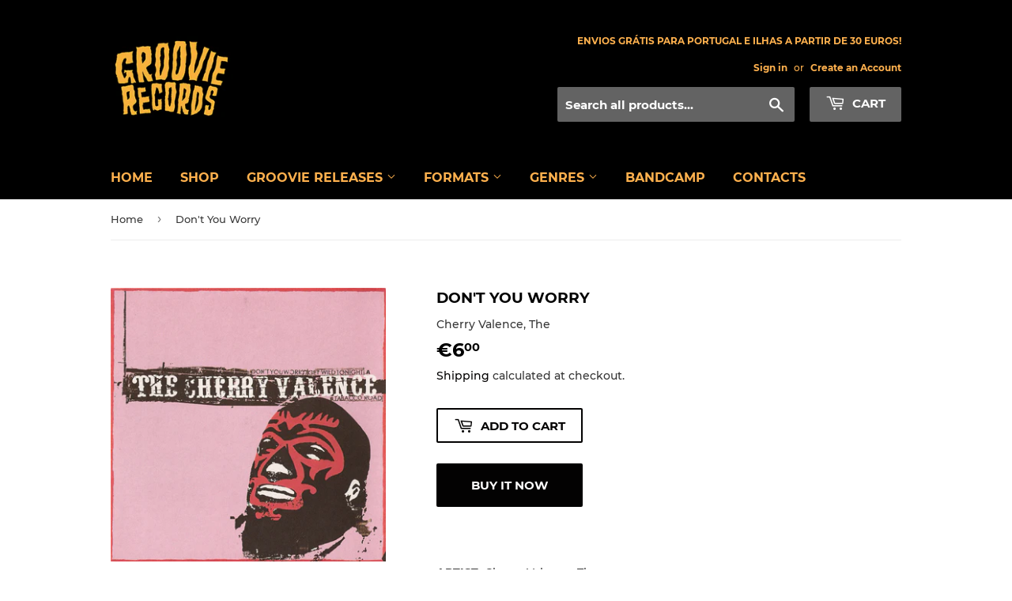

--- FILE ---
content_type: text/html; charset=utf-8
request_url: https://www.groovierecords.com/products/dont-you-worry
body_size: 18186
content:
<!doctype html>
<html class="no-touch no-js">
<head>
  <script>(function(H){H.className=H.className.replace(/\bno-js\b/,'js')})(document.documentElement)</script>
  <!-- Basic page needs ================================================== -->
  <meta charset="utf-8">
  <meta http-equiv="X-UA-Compatible" content="IE=edge,chrome=1">

  

  <!-- Title and description ================================================== -->
  <title>
  Don&#39;t You Worry by Cherry Valence, The - Groovierecords.com &ndash; Groovie Records
  </title>

  
    <meta name="description" content="Check out Don&#39;t You Worry by Cherry Valence, The on Groovie Records music store. Purchase Vinyl and more on Groovierecords.com">
  

  <!-- Product meta ================================================== -->
  <!-- /snippets/social-meta-tags.liquid -->




<meta property="og:site_name" content="Groovie Records">
<meta property="og:url" content="https://www.groovierecords.com/products/dont-you-worry">
<meta property="og:title" content="Don't You Worry">
<meta property="og:type" content="product">
<meta property="og:description" content="Check out Don&#39;t You Worry by Cherry Valence, The on Groovie Records music store. Purchase Vinyl and more on Groovierecords.com">

  <meta property="og:price:amount" content="6,00">
  <meta property="og:price:currency" content="EUR">

<meta property="og:image" content="http://www.groovierecords.com/cdn/shop/products/R-2611669-1360982462-6882_jpeg_1200x1200.jpg?v=1630081816"><meta property="og:image" content="http://www.groovierecords.com/cdn/shop/products/R-2611669-1360982467-5035_jpeg_1200x1200.jpg?v=1630081816"><meta property="og:image" content="http://www.groovierecords.com/cdn/shop/products/R-2611669-1360982471-7264_jpeg_1200x1200.jpg?v=1630081816">
<meta property="og:image:secure_url" content="https://www.groovierecords.com/cdn/shop/products/R-2611669-1360982462-6882_jpeg_1200x1200.jpg?v=1630081816"><meta property="og:image:secure_url" content="https://www.groovierecords.com/cdn/shop/products/R-2611669-1360982467-5035_jpeg_1200x1200.jpg?v=1630081816"><meta property="og:image:secure_url" content="https://www.groovierecords.com/cdn/shop/products/R-2611669-1360982471-7264_jpeg_1200x1200.jpg?v=1630081816">


<meta name="twitter:card" content="summary_large_image">
<meta name="twitter:title" content="Don't You Worry">
<meta name="twitter:description" content="Check out Don&#39;t You Worry by Cherry Valence, The on Groovie Records music store. Purchase Vinyl and more on Groovierecords.com">


  <!-- Helpers ================================================== -->
  <link rel="canonical" href="https://www.groovierecords.com/products/dont-you-worry">
  <meta name="viewport" content="width=device-width,initial-scale=1">

  <!-- CSS ================================================== -->
  <link href="//www.groovierecords.com/cdn/shop/t/2/assets/theme.scss.css?v=59254232788768666781741270233" rel="stylesheet" type="text/css" media="all" />

  <!-- Header hook for plugins ================================================== -->
  <script>window.performance && window.performance.mark && window.performance.mark('shopify.content_for_header.start');</script><meta name="facebook-domain-verification" content="hetgx5yjfh1ffmhhz5cnp526l9vos8">
<meta name="facebook-domain-verification" content="usd8kkkyb8uj9o4519acpd7y3qboqw">
<meta name="google-site-verification" content="PNftdgrIInrZSLch97OS4pquDULTpy4bZG1VBVLKPr8">
<meta id="shopify-digital-wallet" name="shopify-digital-wallet" content="/37912150149/digital_wallets/dialog">
<meta name="shopify-checkout-api-token" content="dbb674a06dbdcd56f5b12479396c8d00">
<meta id="in-context-paypal-metadata" data-shop-id="37912150149" data-venmo-supported="false" data-environment="production" data-locale="en_US" data-paypal-v4="true" data-currency="EUR">
<link rel="alternate" type="application/json+oembed" href="https://www.groovierecords.com/products/dont-you-worry.oembed">
<script async="async" src="/checkouts/internal/preloads.js?locale=en-PT"></script>
<script id="shopify-features" type="application/json">{"accessToken":"dbb674a06dbdcd56f5b12479396c8d00","betas":["rich-media-storefront-analytics"],"domain":"www.groovierecords.com","predictiveSearch":true,"shopId":37912150149,"locale":"en"}</script>
<script>var Shopify = Shopify || {};
Shopify.shop = "groovie-records.myshopify.com";
Shopify.locale = "en";
Shopify.currency = {"active":"EUR","rate":"1.0"};
Shopify.country = "PT";
Shopify.theme = {"name":"Supply","id":97032372357,"schema_name":"Supply","schema_version":"8.9.19","theme_store_id":679,"role":"main"};
Shopify.theme.handle = "null";
Shopify.theme.style = {"id":null,"handle":null};
Shopify.cdnHost = "www.groovierecords.com/cdn";
Shopify.routes = Shopify.routes || {};
Shopify.routes.root = "/";</script>
<script type="module">!function(o){(o.Shopify=o.Shopify||{}).modules=!0}(window);</script>
<script>!function(o){function n(){var o=[];function n(){o.push(Array.prototype.slice.apply(arguments))}return n.q=o,n}var t=o.Shopify=o.Shopify||{};t.loadFeatures=n(),t.autoloadFeatures=n()}(window);</script>
<script id="shop-js-analytics" type="application/json">{"pageType":"product"}</script>
<script defer="defer" async type="module" src="//www.groovierecords.com/cdn/shopifycloud/shop-js/modules/v2/client.init-shop-cart-sync_C5BV16lS.en.esm.js"></script>
<script defer="defer" async type="module" src="//www.groovierecords.com/cdn/shopifycloud/shop-js/modules/v2/chunk.common_CygWptCX.esm.js"></script>
<script type="module">
  await import("//www.groovierecords.com/cdn/shopifycloud/shop-js/modules/v2/client.init-shop-cart-sync_C5BV16lS.en.esm.js");
await import("//www.groovierecords.com/cdn/shopifycloud/shop-js/modules/v2/chunk.common_CygWptCX.esm.js");

  window.Shopify.SignInWithShop?.initShopCartSync?.({"fedCMEnabled":true,"windoidEnabled":true});

</script>
<script>(function() {
  var isLoaded = false;
  function asyncLoad() {
    if (isLoaded) return;
    isLoaded = true;
    var urls = ["https:\/\/chimpstatic.com\/mcjs-connected\/js\/users\/dd4692dfce8cd61d23b722cea\/929315b4ce84d47ffe33d1a91.js?shop=groovie-records.myshopify.com"];
    for (var i = 0; i < urls.length; i++) {
      var s = document.createElement('script');
      s.type = 'text/javascript';
      s.async = true;
      s.src = urls[i];
      var x = document.getElementsByTagName('script')[0];
      x.parentNode.insertBefore(s, x);
    }
  };
  if(window.attachEvent) {
    window.attachEvent('onload', asyncLoad);
  } else {
    window.addEventListener('load', asyncLoad, false);
  }
})();</script>
<script id="__st">var __st={"a":37912150149,"offset":0,"reqid":"4b352e3b-d76f-4cf8-83f9-88fea94aa964-1768817047","pageurl":"www.groovierecords.com\/products\/dont-you-worry","u":"3c110a620ffc","p":"product","rtyp":"product","rid":6556747464837};</script>
<script>window.ShopifyPaypalV4VisibilityTracking = true;</script>
<script id="captcha-bootstrap">!function(){'use strict';const t='contact',e='account',n='new_comment',o=[[t,t],['blogs',n],['comments',n],[t,'customer']],c=[[e,'customer_login'],[e,'guest_login'],[e,'recover_customer_password'],[e,'create_customer']],r=t=>t.map((([t,e])=>`form[action*='/${t}']:not([data-nocaptcha='true']) input[name='form_type'][value='${e}']`)).join(','),a=t=>()=>t?[...document.querySelectorAll(t)].map((t=>t.form)):[];function s(){const t=[...o],e=r(t);return a(e)}const i='password',u='form_key',d=['recaptcha-v3-token','g-recaptcha-response','h-captcha-response',i],f=()=>{try{return window.sessionStorage}catch{return}},m='__shopify_v',_=t=>t.elements[u];function p(t,e,n=!1){try{const o=window.sessionStorage,c=JSON.parse(o.getItem(e)),{data:r}=function(t){const{data:e,action:n}=t;return t[m]||n?{data:e,action:n}:{data:t,action:n}}(c);for(const[e,n]of Object.entries(r))t.elements[e]&&(t.elements[e].value=n);n&&o.removeItem(e)}catch(o){console.error('form repopulation failed',{error:o})}}const l='form_type',E='cptcha';function T(t){t.dataset[E]=!0}const w=window,h=w.document,L='Shopify',v='ce_forms',y='captcha';let A=!1;((t,e)=>{const n=(g='f06e6c50-85a8-45c8-87d0-21a2b65856fe',I='https://cdn.shopify.com/shopifycloud/storefront-forms-hcaptcha/ce_storefront_forms_captcha_hcaptcha.v1.5.2.iife.js',D={infoText:'Protected by hCaptcha',privacyText:'Privacy',termsText:'Terms'},(t,e,n)=>{const o=w[L][v],c=o.bindForm;if(c)return c(t,g,e,D).then(n);var r;o.q.push([[t,g,e,D],n]),r=I,A||(h.body.append(Object.assign(h.createElement('script'),{id:'captcha-provider',async:!0,src:r})),A=!0)});var g,I,D;w[L]=w[L]||{},w[L][v]=w[L][v]||{},w[L][v].q=[],w[L][y]=w[L][y]||{},w[L][y].protect=function(t,e){n(t,void 0,e),T(t)},Object.freeze(w[L][y]),function(t,e,n,w,h,L){const[v,y,A,g]=function(t,e,n){const i=e?o:[],u=t?c:[],d=[...i,...u],f=r(d),m=r(i),_=r(d.filter((([t,e])=>n.includes(e))));return[a(f),a(m),a(_),s()]}(w,h,L),I=t=>{const e=t.target;return e instanceof HTMLFormElement?e:e&&e.form},D=t=>v().includes(t);t.addEventListener('submit',(t=>{const e=I(t);if(!e)return;const n=D(e)&&!e.dataset.hcaptchaBound&&!e.dataset.recaptchaBound,o=_(e),c=g().includes(e)&&(!o||!o.value);(n||c)&&t.preventDefault(),c&&!n&&(function(t){try{if(!f())return;!function(t){const e=f();if(!e)return;const n=_(t);if(!n)return;const o=n.value;o&&e.removeItem(o)}(t);const e=Array.from(Array(32),(()=>Math.random().toString(36)[2])).join('');!function(t,e){_(t)||t.append(Object.assign(document.createElement('input'),{type:'hidden',name:u})),t.elements[u].value=e}(t,e),function(t,e){const n=f();if(!n)return;const o=[...t.querySelectorAll(`input[type='${i}']`)].map((({name:t})=>t)),c=[...d,...o],r={};for(const[a,s]of new FormData(t).entries())c.includes(a)||(r[a]=s);n.setItem(e,JSON.stringify({[m]:1,action:t.action,data:r}))}(t,e)}catch(e){console.error('failed to persist form',e)}}(e),e.submit())}));const S=(t,e)=>{t&&!t.dataset[E]&&(n(t,e.some((e=>e===t))),T(t))};for(const o of['focusin','change'])t.addEventListener(o,(t=>{const e=I(t);D(e)&&S(e,y())}));const B=e.get('form_key'),M=e.get(l),P=B&&M;t.addEventListener('DOMContentLoaded',(()=>{const t=y();if(P)for(const e of t)e.elements[l].value===M&&p(e,B);[...new Set([...A(),...v().filter((t=>'true'===t.dataset.shopifyCaptcha))])].forEach((e=>S(e,t)))}))}(h,new URLSearchParams(w.location.search),n,t,e,['guest_login'])})(!0,!0)}();</script>
<script integrity="sha256-4kQ18oKyAcykRKYeNunJcIwy7WH5gtpwJnB7kiuLZ1E=" data-source-attribution="shopify.loadfeatures" defer="defer" src="//www.groovierecords.com/cdn/shopifycloud/storefront/assets/storefront/load_feature-a0a9edcb.js" crossorigin="anonymous"></script>
<script data-source-attribution="shopify.dynamic_checkout.dynamic.init">var Shopify=Shopify||{};Shopify.PaymentButton=Shopify.PaymentButton||{isStorefrontPortableWallets:!0,init:function(){window.Shopify.PaymentButton.init=function(){};var t=document.createElement("script");t.src="https://www.groovierecords.com/cdn/shopifycloud/portable-wallets/latest/portable-wallets.en.js",t.type="module",document.head.appendChild(t)}};
</script>
<script data-source-attribution="shopify.dynamic_checkout.buyer_consent">
  function portableWalletsHideBuyerConsent(e){var t=document.getElementById("shopify-buyer-consent"),n=document.getElementById("shopify-subscription-policy-button");t&&n&&(t.classList.add("hidden"),t.setAttribute("aria-hidden","true"),n.removeEventListener("click",e))}function portableWalletsShowBuyerConsent(e){var t=document.getElementById("shopify-buyer-consent"),n=document.getElementById("shopify-subscription-policy-button");t&&n&&(t.classList.remove("hidden"),t.removeAttribute("aria-hidden"),n.addEventListener("click",e))}window.Shopify?.PaymentButton&&(window.Shopify.PaymentButton.hideBuyerConsent=portableWalletsHideBuyerConsent,window.Shopify.PaymentButton.showBuyerConsent=portableWalletsShowBuyerConsent);
</script>
<script>
  function portableWalletsCleanup(e){e&&e.src&&console.error("Failed to load portable wallets script "+e.src);var t=document.querySelectorAll("shopify-accelerated-checkout .shopify-payment-button__skeleton, shopify-accelerated-checkout-cart .wallet-cart-button__skeleton"),e=document.getElementById("shopify-buyer-consent");for(let e=0;e<t.length;e++)t[e].remove();e&&e.remove()}function portableWalletsNotLoadedAsModule(e){e instanceof ErrorEvent&&"string"==typeof e.message&&e.message.includes("import.meta")&&"string"==typeof e.filename&&e.filename.includes("portable-wallets")&&(window.removeEventListener("error",portableWalletsNotLoadedAsModule),window.Shopify.PaymentButton.failedToLoad=e,"loading"===document.readyState?document.addEventListener("DOMContentLoaded",window.Shopify.PaymentButton.init):window.Shopify.PaymentButton.init())}window.addEventListener("error",portableWalletsNotLoadedAsModule);
</script>

<script type="module" src="https://www.groovierecords.com/cdn/shopifycloud/portable-wallets/latest/portable-wallets.en.js" onError="portableWalletsCleanup(this)" crossorigin="anonymous"></script>
<script nomodule>
  document.addEventListener("DOMContentLoaded", portableWalletsCleanup);
</script>

<link id="shopify-accelerated-checkout-styles" rel="stylesheet" media="screen" href="https://www.groovierecords.com/cdn/shopifycloud/portable-wallets/latest/accelerated-checkout-backwards-compat.css" crossorigin="anonymous">
<style id="shopify-accelerated-checkout-cart">
        #shopify-buyer-consent {
  margin-top: 1em;
  display: inline-block;
  width: 100%;
}

#shopify-buyer-consent.hidden {
  display: none;
}

#shopify-subscription-policy-button {
  background: none;
  border: none;
  padding: 0;
  text-decoration: underline;
  font-size: inherit;
  cursor: pointer;
}

#shopify-subscription-policy-button::before {
  box-shadow: none;
}

      </style>

<script>window.performance && window.performance.mark && window.performance.mark('shopify.content_for_header.end');</script>

  
  

  <script src="//www.groovierecords.com/cdn/shop/t/2/assets/jquery-2.2.3.min.js?v=58211863146907186831589065386" type="text/javascript"></script>

  <script src="//www.groovierecords.com/cdn/shop/t/2/assets/lazysizes.min.js?v=8147953233334221341589065386" async="async"></script>
  <script src="//www.groovierecords.com/cdn/shop/t/2/assets/vendor.js?v=106177282645720727331589065388" defer="defer"></script>
  <script src="//www.groovierecords.com/cdn/shop/t/2/assets/theme.js?v=45578604251335017201591377192" defer="defer"></script>


<link href="https://monorail-edge.shopifysvc.com" rel="dns-prefetch">
<script>(function(){if ("sendBeacon" in navigator && "performance" in window) {try {var session_token_from_headers = performance.getEntriesByType('navigation')[0].serverTiming.find(x => x.name == '_s').description;} catch {var session_token_from_headers = undefined;}var session_cookie_matches = document.cookie.match(/_shopify_s=([^;]*)/);var session_token_from_cookie = session_cookie_matches && session_cookie_matches.length === 2 ? session_cookie_matches[1] : "";var session_token = session_token_from_headers || session_token_from_cookie || "";function handle_abandonment_event(e) {var entries = performance.getEntries().filter(function(entry) {return /monorail-edge.shopifysvc.com/.test(entry.name);});if (!window.abandonment_tracked && entries.length === 0) {window.abandonment_tracked = true;var currentMs = Date.now();var navigation_start = performance.timing.navigationStart;var payload = {shop_id: 37912150149,url: window.location.href,navigation_start,duration: currentMs - navigation_start,session_token,page_type: "product"};window.navigator.sendBeacon("https://monorail-edge.shopifysvc.com/v1/produce", JSON.stringify({schema_id: "online_store_buyer_site_abandonment/1.1",payload: payload,metadata: {event_created_at_ms: currentMs,event_sent_at_ms: currentMs}}));}}window.addEventListener('pagehide', handle_abandonment_event);}}());</script>
<script id="web-pixels-manager-setup">(function e(e,d,r,n,o){if(void 0===o&&(o={}),!Boolean(null===(a=null===(i=window.Shopify)||void 0===i?void 0:i.analytics)||void 0===a?void 0:a.replayQueue)){var i,a;window.Shopify=window.Shopify||{};var t=window.Shopify;t.analytics=t.analytics||{};var s=t.analytics;s.replayQueue=[],s.publish=function(e,d,r){return s.replayQueue.push([e,d,r]),!0};try{self.performance.mark("wpm:start")}catch(e){}var l=function(){var e={modern:/Edge?\/(1{2}[4-9]|1[2-9]\d|[2-9]\d{2}|\d{4,})\.\d+(\.\d+|)|Firefox\/(1{2}[4-9]|1[2-9]\d|[2-9]\d{2}|\d{4,})\.\d+(\.\d+|)|Chrom(ium|e)\/(9{2}|\d{3,})\.\d+(\.\d+|)|(Maci|X1{2}).+ Version\/(15\.\d+|(1[6-9]|[2-9]\d|\d{3,})\.\d+)([,.]\d+|)( \(\w+\)|)( Mobile\/\w+|) Safari\/|Chrome.+OPR\/(9{2}|\d{3,})\.\d+\.\d+|(CPU[ +]OS|iPhone[ +]OS|CPU[ +]iPhone|CPU IPhone OS|CPU iPad OS)[ +]+(15[._]\d+|(1[6-9]|[2-9]\d|\d{3,})[._]\d+)([._]\d+|)|Android:?[ /-](13[3-9]|1[4-9]\d|[2-9]\d{2}|\d{4,})(\.\d+|)(\.\d+|)|Android.+Firefox\/(13[5-9]|1[4-9]\d|[2-9]\d{2}|\d{4,})\.\d+(\.\d+|)|Android.+Chrom(ium|e)\/(13[3-9]|1[4-9]\d|[2-9]\d{2}|\d{4,})\.\d+(\.\d+|)|SamsungBrowser\/([2-9]\d|\d{3,})\.\d+/,legacy:/Edge?\/(1[6-9]|[2-9]\d|\d{3,})\.\d+(\.\d+|)|Firefox\/(5[4-9]|[6-9]\d|\d{3,})\.\d+(\.\d+|)|Chrom(ium|e)\/(5[1-9]|[6-9]\d|\d{3,})\.\d+(\.\d+|)([\d.]+$|.*Safari\/(?![\d.]+ Edge\/[\d.]+$))|(Maci|X1{2}).+ Version\/(10\.\d+|(1[1-9]|[2-9]\d|\d{3,})\.\d+)([,.]\d+|)( \(\w+\)|)( Mobile\/\w+|) Safari\/|Chrome.+OPR\/(3[89]|[4-9]\d|\d{3,})\.\d+\.\d+|(CPU[ +]OS|iPhone[ +]OS|CPU[ +]iPhone|CPU IPhone OS|CPU iPad OS)[ +]+(10[._]\d+|(1[1-9]|[2-9]\d|\d{3,})[._]\d+)([._]\d+|)|Android:?[ /-](13[3-9]|1[4-9]\d|[2-9]\d{2}|\d{4,})(\.\d+|)(\.\d+|)|Mobile Safari.+OPR\/([89]\d|\d{3,})\.\d+\.\d+|Android.+Firefox\/(13[5-9]|1[4-9]\d|[2-9]\d{2}|\d{4,})\.\d+(\.\d+|)|Android.+Chrom(ium|e)\/(13[3-9]|1[4-9]\d|[2-9]\d{2}|\d{4,})\.\d+(\.\d+|)|Android.+(UC? ?Browser|UCWEB|U3)[ /]?(15\.([5-9]|\d{2,})|(1[6-9]|[2-9]\d|\d{3,})\.\d+)\.\d+|SamsungBrowser\/(5\.\d+|([6-9]|\d{2,})\.\d+)|Android.+MQ{2}Browser\/(14(\.(9|\d{2,})|)|(1[5-9]|[2-9]\d|\d{3,})(\.\d+|))(\.\d+|)|K[Aa][Ii]OS\/(3\.\d+|([4-9]|\d{2,})\.\d+)(\.\d+|)/},d=e.modern,r=e.legacy,n=navigator.userAgent;return n.match(d)?"modern":n.match(r)?"legacy":"unknown"}(),u="modern"===l?"modern":"legacy",c=(null!=n?n:{modern:"",legacy:""})[u],f=function(e){return[e.baseUrl,"/wpm","/b",e.hashVersion,"modern"===e.buildTarget?"m":"l",".js"].join("")}({baseUrl:d,hashVersion:r,buildTarget:u}),m=function(e){var d=e.version,r=e.bundleTarget,n=e.surface,o=e.pageUrl,i=e.monorailEndpoint;return{emit:function(e){var a=e.status,t=e.errorMsg,s=(new Date).getTime(),l=JSON.stringify({metadata:{event_sent_at_ms:s},events:[{schema_id:"web_pixels_manager_load/3.1",payload:{version:d,bundle_target:r,page_url:o,status:a,surface:n,error_msg:t},metadata:{event_created_at_ms:s}}]});if(!i)return console&&console.warn&&console.warn("[Web Pixels Manager] No Monorail endpoint provided, skipping logging."),!1;try{return self.navigator.sendBeacon.bind(self.navigator)(i,l)}catch(e){}var u=new XMLHttpRequest;try{return u.open("POST",i,!0),u.setRequestHeader("Content-Type","text/plain"),u.send(l),!0}catch(e){return console&&console.warn&&console.warn("[Web Pixels Manager] Got an unhandled error while logging to Monorail."),!1}}}}({version:r,bundleTarget:l,surface:e.surface,pageUrl:self.location.href,monorailEndpoint:e.monorailEndpoint});try{o.browserTarget=l,function(e){var d=e.src,r=e.async,n=void 0===r||r,o=e.onload,i=e.onerror,a=e.sri,t=e.scriptDataAttributes,s=void 0===t?{}:t,l=document.createElement("script"),u=document.querySelector("head"),c=document.querySelector("body");if(l.async=n,l.src=d,a&&(l.integrity=a,l.crossOrigin="anonymous"),s)for(var f in s)if(Object.prototype.hasOwnProperty.call(s,f))try{l.dataset[f]=s[f]}catch(e){}if(o&&l.addEventListener("load",o),i&&l.addEventListener("error",i),u)u.appendChild(l);else{if(!c)throw new Error("Did not find a head or body element to append the script");c.appendChild(l)}}({src:f,async:!0,onload:function(){if(!function(){var e,d;return Boolean(null===(d=null===(e=window.Shopify)||void 0===e?void 0:e.analytics)||void 0===d?void 0:d.initialized)}()){var d=window.webPixelsManager.init(e)||void 0;if(d){var r=window.Shopify.analytics;r.replayQueue.forEach((function(e){var r=e[0],n=e[1],o=e[2];d.publishCustomEvent(r,n,o)})),r.replayQueue=[],r.publish=d.publishCustomEvent,r.visitor=d.visitor,r.initialized=!0}}},onerror:function(){return m.emit({status:"failed",errorMsg:"".concat(f," has failed to load")})},sri:function(e){var d=/^sha384-[A-Za-z0-9+/=]+$/;return"string"==typeof e&&d.test(e)}(c)?c:"",scriptDataAttributes:o}),m.emit({status:"loading"})}catch(e){m.emit({status:"failed",errorMsg:(null==e?void 0:e.message)||"Unknown error"})}}})({shopId: 37912150149,storefrontBaseUrl: "https://www.groovierecords.com",extensionsBaseUrl: "https://extensions.shopifycdn.com/cdn/shopifycloud/web-pixels-manager",monorailEndpoint: "https://monorail-edge.shopifysvc.com/unstable/produce_batch",surface: "storefront-renderer",enabledBetaFlags: ["2dca8a86"],webPixelsConfigList: [{"id":"1058177349","configuration":"{\"config\":\"{\\\"pixel_id\\\":\\\"GT-KDDNMXP\\\",\\\"target_country\\\":\\\"PT\\\",\\\"gtag_events\\\":[{\\\"type\\\":\\\"purchase\\\",\\\"action_label\\\":\\\"MC-QYWKD77SMD\\\"},{\\\"type\\\":\\\"page_view\\\",\\\"action_label\\\":\\\"MC-QYWKD77SMD\\\"},{\\\"type\\\":\\\"view_item\\\",\\\"action_label\\\":\\\"MC-QYWKD77SMD\\\"}],\\\"enable_monitoring_mode\\\":false}\"}","eventPayloadVersion":"v1","runtimeContext":"OPEN","scriptVersion":"b2a88bafab3e21179ed38636efcd8a93","type":"APP","apiClientId":1780363,"privacyPurposes":[],"dataSharingAdjustments":{"protectedCustomerApprovalScopes":["read_customer_address","read_customer_email","read_customer_name","read_customer_personal_data","read_customer_phone"]}},{"id":"shopify-app-pixel","configuration":"{}","eventPayloadVersion":"v1","runtimeContext":"STRICT","scriptVersion":"0450","apiClientId":"shopify-pixel","type":"APP","privacyPurposes":["ANALYTICS","MARKETING"]},{"id":"shopify-custom-pixel","eventPayloadVersion":"v1","runtimeContext":"LAX","scriptVersion":"0450","apiClientId":"shopify-pixel","type":"CUSTOM","privacyPurposes":["ANALYTICS","MARKETING"]}],isMerchantRequest: false,initData: {"shop":{"name":"Groovie Records","paymentSettings":{"currencyCode":"EUR"},"myshopifyDomain":"groovie-records.myshopify.com","countryCode":"PT","storefrontUrl":"https:\/\/www.groovierecords.com"},"customer":null,"cart":null,"checkout":null,"productVariants":[{"price":{"amount":6.0,"currencyCode":"EUR"},"product":{"title":"Don't You Worry","vendor":"Cherry Valence, The","id":"6556747464837","untranslatedTitle":"Don't You Worry","url":"\/products\/dont-you-worry","type":"Vinyl"},"id":"39331513335941","image":{"src":"\/\/www.groovierecords.com\/cdn\/shop\/products\/R-2611669-1360982462-6882_jpeg.jpg?v=1630081816"},"sku":null,"title":"Default Title","untranslatedTitle":"Default Title"}],"purchasingCompany":null},},"https://www.groovierecords.com/cdn","fcfee988w5aeb613cpc8e4bc33m6693e112",{"modern":"","legacy":""},{"shopId":"37912150149","storefrontBaseUrl":"https:\/\/www.groovierecords.com","extensionBaseUrl":"https:\/\/extensions.shopifycdn.com\/cdn\/shopifycloud\/web-pixels-manager","surface":"storefront-renderer","enabledBetaFlags":"[\"2dca8a86\"]","isMerchantRequest":"false","hashVersion":"fcfee988w5aeb613cpc8e4bc33m6693e112","publish":"custom","events":"[[\"page_viewed\",{}],[\"product_viewed\",{\"productVariant\":{\"price\":{\"amount\":6.0,\"currencyCode\":\"EUR\"},\"product\":{\"title\":\"Don't You Worry\",\"vendor\":\"Cherry Valence, The\",\"id\":\"6556747464837\",\"untranslatedTitle\":\"Don't You Worry\",\"url\":\"\/products\/dont-you-worry\",\"type\":\"Vinyl\"},\"id\":\"39331513335941\",\"image\":{\"src\":\"\/\/www.groovierecords.com\/cdn\/shop\/products\/R-2611669-1360982462-6882_jpeg.jpg?v=1630081816\"},\"sku\":null,\"title\":\"Default Title\",\"untranslatedTitle\":\"Default Title\"}}]]"});</script><script>
  window.ShopifyAnalytics = window.ShopifyAnalytics || {};
  window.ShopifyAnalytics.meta = window.ShopifyAnalytics.meta || {};
  window.ShopifyAnalytics.meta.currency = 'EUR';
  var meta = {"product":{"id":6556747464837,"gid":"gid:\/\/shopify\/Product\/6556747464837","vendor":"Cherry Valence, The","type":"Vinyl","handle":"dont-you-worry","variants":[{"id":39331513335941,"price":600,"name":"Don't You Worry","public_title":null,"sku":null}],"remote":false},"page":{"pageType":"product","resourceType":"product","resourceId":6556747464837,"requestId":"4b352e3b-d76f-4cf8-83f9-88fea94aa964-1768817047"}};
  for (var attr in meta) {
    window.ShopifyAnalytics.meta[attr] = meta[attr];
  }
</script>
<script class="analytics">
  (function () {
    var customDocumentWrite = function(content) {
      var jquery = null;

      if (window.jQuery) {
        jquery = window.jQuery;
      } else if (window.Checkout && window.Checkout.$) {
        jquery = window.Checkout.$;
      }

      if (jquery) {
        jquery('body').append(content);
      }
    };

    var hasLoggedConversion = function(token) {
      if (token) {
        return document.cookie.indexOf('loggedConversion=' + token) !== -1;
      }
      return false;
    }

    var setCookieIfConversion = function(token) {
      if (token) {
        var twoMonthsFromNow = new Date(Date.now());
        twoMonthsFromNow.setMonth(twoMonthsFromNow.getMonth() + 2);

        document.cookie = 'loggedConversion=' + token + '; expires=' + twoMonthsFromNow;
      }
    }

    var trekkie = window.ShopifyAnalytics.lib = window.trekkie = window.trekkie || [];
    if (trekkie.integrations) {
      return;
    }
    trekkie.methods = [
      'identify',
      'page',
      'ready',
      'track',
      'trackForm',
      'trackLink'
    ];
    trekkie.factory = function(method) {
      return function() {
        var args = Array.prototype.slice.call(arguments);
        args.unshift(method);
        trekkie.push(args);
        return trekkie;
      };
    };
    for (var i = 0; i < trekkie.methods.length; i++) {
      var key = trekkie.methods[i];
      trekkie[key] = trekkie.factory(key);
    }
    trekkie.load = function(config) {
      trekkie.config = config || {};
      trekkie.config.initialDocumentCookie = document.cookie;
      var first = document.getElementsByTagName('script')[0];
      var script = document.createElement('script');
      script.type = 'text/javascript';
      script.onerror = function(e) {
        var scriptFallback = document.createElement('script');
        scriptFallback.type = 'text/javascript';
        scriptFallback.onerror = function(error) {
                var Monorail = {
      produce: function produce(monorailDomain, schemaId, payload) {
        var currentMs = new Date().getTime();
        var event = {
          schema_id: schemaId,
          payload: payload,
          metadata: {
            event_created_at_ms: currentMs,
            event_sent_at_ms: currentMs
          }
        };
        return Monorail.sendRequest("https://" + monorailDomain + "/v1/produce", JSON.stringify(event));
      },
      sendRequest: function sendRequest(endpointUrl, payload) {
        // Try the sendBeacon API
        if (window && window.navigator && typeof window.navigator.sendBeacon === 'function' && typeof window.Blob === 'function' && !Monorail.isIos12()) {
          var blobData = new window.Blob([payload], {
            type: 'text/plain'
          });

          if (window.navigator.sendBeacon(endpointUrl, blobData)) {
            return true;
          } // sendBeacon was not successful

        } // XHR beacon

        var xhr = new XMLHttpRequest();

        try {
          xhr.open('POST', endpointUrl);
          xhr.setRequestHeader('Content-Type', 'text/plain');
          xhr.send(payload);
        } catch (e) {
          console.log(e);
        }

        return false;
      },
      isIos12: function isIos12() {
        return window.navigator.userAgent.lastIndexOf('iPhone; CPU iPhone OS 12_') !== -1 || window.navigator.userAgent.lastIndexOf('iPad; CPU OS 12_') !== -1;
      }
    };
    Monorail.produce('monorail-edge.shopifysvc.com',
      'trekkie_storefront_load_errors/1.1',
      {shop_id: 37912150149,
      theme_id: 97032372357,
      app_name: "storefront",
      context_url: window.location.href,
      source_url: "//www.groovierecords.com/cdn/s/trekkie.storefront.cd680fe47e6c39ca5d5df5f0a32d569bc48c0f27.min.js"});

        };
        scriptFallback.async = true;
        scriptFallback.src = '//www.groovierecords.com/cdn/s/trekkie.storefront.cd680fe47e6c39ca5d5df5f0a32d569bc48c0f27.min.js';
        first.parentNode.insertBefore(scriptFallback, first);
      };
      script.async = true;
      script.src = '//www.groovierecords.com/cdn/s/trekkie.storefront.cd680fe47e6c39ca5d5df5f0a32d569bc48c0f27.min.js';
      first.parentNode.insertBefore(script, first);
    };
    trekkie.load(
      {"Trekkie":{"appName":"storefront","development":false,"defaultAttributes":{"shopId":37912150149,"isMerchantRequest":null,"themeId":97032372357,"themeCityHash":"8927319466705622789","contentLanguage":"en","currency":"EUR","eventMetadataId":"a29d15c3-e9ea-48d0-ab36-aa28c12b5525"},"isServerSideCookieWritingEnabled":true,"monorailRegion":"shop_domain","enabledBetaFlags":["65f19447"]},"Session Attribution":{},"S2S":{"facebookCapiEnabled":true,"source":"trekkie-storefront-renderer","apiClientId":580111}}
    );

    var loaded = false;
    trekkie.ready(function() {
      if (loaded) return;
      loaded = true;

      window.ShopifyAnalytics.lib = window.trekkie;

      var originalDocumentWrite = document.write;
      document.write = customDocumentWrite;
      try { window.ShopifyAnalytics.merchantGoogleAnalytics.call(this); } catch(error) {};
      document.write = originalDocumentWrite;

      window.ShopifyAnalytics.lib.page(null,{"pageType":"product","resourceType":"product","resourceId":6556747464837,"requestId":"4b352e3b-d76f-4cf8-83f9-88fea94aa964-1768817047","shopifyEmitted":true});

      var match = window.location.pathname.match(/checkouts\/(.+)\/(thank_you|post_purchase)/)
      var token = match? match[1]: undefined;
      if (!hasLoggedConversion(token)) {
        setCookieIfConversion(token);
        window.ShopifyAnalytics.lib.track("Viewed Product",{"currency":"EUR","variantId":39331513335941,"productId":6556747464837,"productGid":"gid:\/\/shopify\/Product\/6556747464837","name":"Don't You Worry","price":"6.00","sku":null,"brand":"Cherry Valence, The","variant":null,"category":"Vinyl","nonInteraction":true,"remote":false},undefined,undefined,{"shopifyEmitted":true});
      window.ShopifyAnalytics.lib.track("monorail:\/\/trekkie_storefront_viewed_product\/1.1",{"currency":"EUR","variantId":39331513335941,"productId":6556747464837,"productGid":"gid:\/\/shopify\/Product\/6556747464837","name":"Don't You Worry","price":"6.00","sku":null,"brand":"Cherry Valence, The","variant":null,"category":"Vinyl","nonInteraction":true,"remote":false,"referer":"https:\/\/www.groovierecords.com\/products\/dont-you-worry"});
      }
    });


        var eventsListenerScript = document.createElement('script');
        eventsListenerScript.async = true;
        eventsListenerScript.src = "//www.groovierecords.com/cdn/shopifycloud/storefront/assets/shop_events_listener-3da45d37.js";
        document.getElementsByTagName('head')[0].appendChild(eventsListenerScript);

})();</script>
<script
  defer
  src="https://www.groovierecords.com/cdn/shopifycloud/perf-kit/shopify-perf-kit-3.0.4.min.js"
  data-application="storefront-renderer"
  data-shop-id="37912150149"
  data-render-region="gcp-us-east1"
  data-page-type="product"
  data-theme-instance-id="97032372357"
  data-theme-name="Supply"
  data-theme-version="8.9.19"
  data-monorail-region="shop_domain"
  data-resource-timing-sampling-rate="10"
  data-shs="true"
  data-shs-beacon="true"
  data-shs-export-with-fetch="true"
  data-shs-logs-sample-rate="1"
  data-shs-beacon-endpoint="https://www.groovierecords.com/api/collect"
></script>
</head>

<body id="don-39-t-you-worry-by-cherry-valence-the-groovierecords-com" class="template-product">

  <div id="shopify-section-header" class="shopify-section header-section"><header class="site-header" role="banner" data-section-id="header" data-section-type="header-section">
  <div class="wrapper">

    <div class="grid--full">
      <div class="grid-item large--one-half">
        
          <div class="h1 header-logo" itemscope itemtype="http://schema.org/Organization">
        
          
          

          <a href="/" itemprop="url">
            <div class="lazyload__image-wrapper no-js header-logo__image" style="max-width:155px;">
              <div style="padding-top:68.80733944954127%;">
                <img class="lazyload js"
                  data-src="//www.groovierecords.com/cdn/shop/files/groovie-records-logo-v4_{width}x.png?v=1613786130"
                  data-widths="[180, 360, 540, 720, 900, 1080, 1296, 1512, 1728, 2048]"
                  data-aspectratio="1.4533333333333334"
                  data-sizes="auto"
                  alt="Groovie Records"
                  style="width:155px;">
              </div>
            </div>
            <noscript>
              
              <img src="//www.groovierecords.com/cdn/shop/files/groovie-records-logo-v4_155x.png?v=1613786130"
                srcset="//www.groovierecords.com/cdn/shop/files/groovie-records-logo-v4_155x.png?v=1613786130 1x, //www.groovierecords.com/cdn/shop/files/groovie-records-logo-v4_155x@2x.png?v=1613786130 2x"
                alt="Groovie Records"
                itemprop="logo"
                style="max-width:155px;">
            </noscript>
          </a>
          
        
          </div>
        
      </div>

      <div class="grid-item large--one-half text-center large--text-right">
        
          <div class="site-header--text-links">
            
              
                <a href="/products/1101686779">
              

                <p>ENVIOS GRÁTIS PARA PORTUGAL E ILHAS A PARTIR DE 30 EUROS!</p>

              
                </a>
              
            

            
              <span class="site-header--meta-links medium-down--hide">
                
                  <a href="https://shopify.com/37912150149/account?locale=en&amp;region_country=PT" id="customer_login_link">Sign in</a>
                  <span class="site-header--spacer">or</span>
                  <a href="https://shopify.com/37912150149/account?locale=en" id="customer_register_link">Create an Account</a>
                
              </span>
            
          </div>

          <br class="medium-down--hide">
        

        <form action="/search" method="get" class="search-bar" role="search">
  <input type="hidden" name="type" value="product">

  <input type="search" name="q" value="" placeholder="Search all products..." aria-label="Search all products...">
  <button type="submit" class="search-bar--submit icon-fallback-text">
    <span class="icon icon-search" aria-hidden="true"></span>
    <span class="fallback-text">Search</span>
  </button>
</form>


        <a href="/cart" class="header-cart-btn cart-toggle">
          <span class="icon icon-cart"></span>
          Cart <span class="cart-count cart-badge--desktop hidden-count">0</span>
        </a>
      </div>
    </div>

  </div>
</header>

<div id="mobileNavBar">
  <div class="display-table-cell">
    <button class="menu-toggle mobileNavBar-link" aria-controls="navBar" aria-expanded="false"><span class="icon icon-hamburger" aria-hidden="true"></span>Menu</button>
  </div>
  <div class="display-table-cell">
    <a href="/cart" class="cart-toggle mobileNavBar-link">
      <span class="icon icon-cart"></span>
      Cart <span class="cart-count hidden-count">0</span>
    </a>
  </div>
</div>

<nav class="nav-bar" id="navBar" role="navigation">
  <div class="wrapper">
    <form action="/search" method="get" class="search-bar" role="search">
  <input type="hidden" name="type" value="product">

  <input type="search" name="q" value="" placeholder="Search all products..." aria-label="Search all products...">
  <button type="submit" class="search-bar--submit icon-fallback-text">
    <span class="icon icon-search" aria-hidden="true"></span>
    <span class="fallback-text">Search</span>
  </button>
</form>

    <ul class="mobile-nav" id="MobileNav">
  
  
    
      <li>
        <a
          href="/"
          class="mobile-nav--link"
          data-meganav-type="child"
          >
            HOME
        </a>
      </li>
    
  
    
      <li>
        <a
          href="/collections/new-arrivals"
          class="mobile-nav--link"
          data-meganav-type="child"
          >
            SHOP
        </a>
      </li>
    
  
    
      
      <li
        class="mobile-nav--has-dropdown "
        aria-haspopup="true">
        <a
          href="/collections/new-arrivals/GROOVIE-RECORDS"
          class="mobile-nav--link"
          data-meganav-type="parent"
          >
            GROOVIE RELEASES
        </a>
        <button class="icon icon-arrow-down mobile-nav--button"
          aria-expanded="false"
          aria-label="GROOVIE RELEASES Menu">
        </button>
        <ul
          id="MenuParent-3"
          class="mobile-nav--dropdown "
          data-meganav-dropdown>
          
            
              <li>
                <a
                  href="/collections/groovie-records"
                  class="mobile-nav--link"
                  data-meganav-type="child"
                  >
                    GROOVIE RECORDS
                </a>
              </li>
            
          
            
              <li>
                <a
                  href="/collections/comets-coming"
                  class="mobile-nav--link"
                  data-meganav-type="child"
                  >
                    COMETS COMING
                </a>
              </li>
            
          
            
              <li>
                <a
                  href="/collections/discodelic"
                  class="mobile-nav--link"
                  data-meganav-type="child"
                  >
                    DISCODELIC
                </a>
              </li>
            
          
        </ul>
      </li>
    
  
    
      
      <li
        class="mobile-nav--has-dropdown "
        aria-haspopup="true">
        <a
          href="#"
          class="mobile-nav--link"
          data-meganav-type="parent"
          >
            FORMATS
        </a>
        <button class="icon icon-arrow-down mobile-nav--button"
          aria-expanded="false"
          aria-label="FORMATS Menu">
        </button>
        <ul
          id="MenuParent-4"
          class="mobile-nav--dropdown "
          data-meganav-dropdown>
          
            
              <li>
                <a
                  href="/collections/vinyl"
                  class="mobile-nav--link"
                  data-meganav-type="child"
                  >
                    VINYL
                </a>
              </li>
            
          
            
              <li>
                <a
                  href="/collections/cassette"
                  class="mobile-nav--link"
                  data-meganav-type="child"
                  >
                    CASSETTE
                </a>
              </li>
            
          
            
              <li>
                <a
                  href="/collections/dvd"
                  class="mobile-nav--link"
                  data-meganav-type="child"
                  >
                    DVD
                </a>
              </li>
            
          
            
              <li>
                <a
                  href="/collections/cd"
                  class="mobile-nav--link"
                  data-meganav-type="child"
                  >
                    CD
                </a>
              </li>
            
          
            
              <li>
                <a
                  href="/collections/books-mags"
                  class="mobile-nav--link"
                  data-meganav-type="child"
                  >
                    BOOKS &amp; MAGS
                </a>
              </li>
            
          
            
              <li>
                <a
                  href="/collections/merch"
                  class="mobile-nav--link"
                  data-meganav-type="child"
                  >
                    MERCH
                </a>
              </li>
            
          
            
              <li>
                <a
                  href="/collections/accessories"
                  class="mobile-nav--link"
                  data-meganav-type="child"
                  >
                    ACCESSORIES
                </a>
              </li>
            
          
        </ul>
      </li>
    
  
    
      
      <li
        class="mobile-nav--has-dropdown "
        aria-haspopup="true">
        <a
          href="#"
          class="mobile-nav--link"
          data-meganav-type="parent"
          >
            GENRES
        </a>
        <button class="icon icon-arrow-down mobile-nav--button"
          aria-expanded="false"
          aria-label="GENRES Menu">
        </button>
        <ul
          id="MenuParent-5"
          class="mobile-nav--dropdown "
          data-meganav-dropdown>
          
            
              <li>
                <a
                  href="/collections/new-arrivals/Blues"
                  class="mobile-nav--link"
                  data-meganav-type="child"
                  >
                    BLUES
                </a>
              </li>
            
          
            
              <li>
                <a
                  href="/collections/new-arrivals/Country"
                  class="mobile-nav--link"
                  data-meganav-type="child"
                  >
                    COUNTRY
                </a>
              </li>
            
          
            
              <li>
                <a
                  href="/collections/new-arrivals/Folk"
                  class="mobile-nav--link"
                  data-meganav-type="child"
                  >
                    FOLK
                </a>
              </li>
            
          
            
              <li>
                <a
                  href="/collections/new-arrivals/Funk"
                  class="mobile-nav--link"
                  data-meganav-type="child"
                  >
                    FUNK
                </a>
              </li>
            
          
            
              <li>
                <a
                  href="/collections/new-arrivals/Electronic"
                  class="mobile-nav--link"
                  data-meganav-type="child"
                  >
                    ELECTRONIC
                </a>
              </li>
            
          
            
              <li>
                <a
                  href="/collections/new-arrivals/JAZZ"
                  class="mobile-nav--link"
                  data-meganav-type="child"
                  >
                    JAZZ
                </a>
              </li>
            
          
            
              <li>
                <a
                  href="/collections/new-arrivals/Hip-Hop"
                  class="mobile-nav--link"
                  data-meganav-type="child"
                  >
                    HIP HOP
                </a>
              </li>
            
          
            
              <li>
                <a
                  href="/collections/new-arrivals/Latin"
                  class="mobile-nav--link"
                  data-meganav-type="child"
                  >
                    LATIN
                </a>
              </li>
            
          
            
              <li>
                <a
                  href="/collections/new-arrivals/Pop"
                  class="mobile-nav--link"
                  data-meganav-type="child"
                  >
                    POP
                </a>
              </li>
            
          
            
              <li>
                <a
                  href="/collections/new-arrivals/Reggae"
                  class="mobile-nav--link"
                  data-meganav-type="child"
                  >
                    REGGAE
                </a>
              </li>
            
          
            
              <li>
                <a
                  href="/collections/new-arrivals/Rock"
                  class="mobile-nav--link"
                  data-meganav-type="child"
                  >
                    ROCK
                </a>
              </li>
            
          
            
              <li>
                <a
                  href="/collections/new-arrivals/Soul+NORTHERN-SOUL+BLUE-EYE-SOUL+FUNK"
                  class="mobile-nav--link"
                  data-meganav-type="child"
                  >
                    SOUL
                </a>
              </li>
            
          
            
              <li>
                <a
                  href="/collections/new-arrivals/Stage-&-Screen"
                  class="mobile-nav--link"
                  data-meganav-type="child"
                  >
                    STAGE &amp; SCREEN
                </a>
              </li>
            
          
            
              <li>
                <a
                  href="/collections/new-arrivals/World"
                  class="mobile-nav--link"
                  data-meganav-type="child"
                  >
                    WORLD
                </a>
              </li>
            
          
        </ul>
      </li>
    
  
    
      <li>
        <a
          href="https://groovierecords.bandcamp.com/"
          class="mobile-nav--link"
          data-meganav-type="child"
          >
            BANDCAMP
        </a>
      </li>
    
  
    
      <li>
        <a
          href="/pages/contact"
          class="mobile-nav--link"
          data-meganav-type="child"
          >
            CONTACTS
        </a>
      </li>
    
  

  
    
      <li class="customer-navlink large--hide"><a href="https://shopify.com/37912150149/account?locale=en&amp;region_country=PT" id="customer_login_link">Sign in</a></li>
      <li class="customer-navlink large--hide"><a href="https://shopify.com/37912150149/account?locale=en" id="customer_register_link">Create an Account</a></li>
    
  
</ul>

    <ul class="site-nav" id="AccessibleNav">
  
  
    
      <li>
        <a
          href="/"
          class="site-nav--link"
          data-meganav-type="child"
          >
            HOME
        </a>
      </li>
    
  
    
      <li>
        <a
          href="/collections/new-arrivals"
          class="site-nav--link"
          data-meganav-type="child"
          >
            SHOP
        </a>
      </li>
    
  
    
      
      <li
        class="site-nav--has-dropdown "
        aria-haspopup="true">
        <a
          href="/collections/new-arrivals/GROOVIE-RECORDS"
          class="site-nav--link"
          data-meganav-type="parent"
          aria-controls="MenuParent-3"
          aria-expanded="false"
          >
            GROOVIE RELEASES
            <span class="icon icon-arrow-down" aria-hidden="true"></span>
        </a>
        <ul
          id="MenuParent-3"
          class="site-nav--dropdown "
          data-meganav-dropdown>
          
            
              <li>
                <a
                  href="/collections/groovie-records"
                  class="site-nav--link"
                  data-meganav-type="child"
                  
                  tabindex="-1">
                    GROOVIE RECORDS
                </a>
              </li>
            
          
            
              <li>
                <a
                  href="/collections/comets-coming"
                  class="site-nav--link"
                  data-meganav-type="child"
                  
                  tabindex="-1">
                    COMETS COMING
                </a>
              </li>
            
          
            
              <li>
                <a
                  href="/collections/discodelic"
                  class="site-nav--link"
                  data-meganav-type="child"
                  
                  tabindex="-1">
                    DISCODELIC
                </a>
              </li>
            
          
        </ul>
      </li>
    
  
    
      
      <li
        class="site-nav--has-dropdown "
        aria-haspopup="true">
        <a
          href="#"
          class="site-nav--link"
          data-meganav-type="parent"
          aria-controls="MenuParent-4"
          aria-expanded="false"
          >
            FORMATS
            <span class="icon icon-arrow-down" aria-hidden="true"></span>
        </a>
        <ul
          id="MenuParent-4"
          class="site-nav--dropdown "
          data-meganav-dropdown>
          
            
              <li>
                <a
                  href="/collections/vinyl"
                  class="site-nav--link"
                  data-meganav-type="child"
                  
                  tabindex="-1">
                    VINYL
                </a>
              </li>
            
          
            
              <li>
                <a
                  href="/collections/cassette"
                  class="site-nav--link"
                  data-meganav-type="child"
                  
                  tabindex="-1">
                    CASSETTE
                </a>
              </li>
            
          
            
              <li>
                <a
                  href="/collections/dvd"
                  class="site-nav--link"
                  data-meganav-type="child"
                  
                  tabindex="-1">
                    DVD
                </a>
              </li>
            
          
            
              <li>
                <a
                  href="/collections/cd"
                  class="site-nav--link"
                  data-meganav-type="child"
                  
                  tabindex="-1">
                    CD
                </a>
              </li>
            
          
            
              <li>
                <a
                  href="/collections/books-mags"
                  class="site-nav--link"
                  data-meganav-type="child"
                  
                  tabindex="-1">
                    BOOKS &amp; MAGS
                </a>
              </li>
            
          
            
              <li>
                <a
                  href="/collections/merch"
                  class="site-nav--link"
                  data-meganav-type="child"
                  
                  tabindex="-1">
                    MERCH
                </a>
              </li>
            
          
            
              <li>
                <a
                  href="/collections/accessories"
                  class="site-nav--link"
                  data-meganav-type="child"
                  
                  tabindex="-1">
                    ACCESSORIES
                </a>
              </li>
            
          
        </ul>
      </li>
    
  
    
      
      <li
        class="site-nav--has-dropdown "
        aria-haspopup="true">
        <a
          href="#"
          class="site-nav--link"
          data-meganav-type="parent"
          aria-controls="MenuParent-5"
          aria-expanded="false"
          >
            GENRES
            <span class="icon icon-arrow-down" aria-hidden="true"></span>
        </a>
        <ul
          id="MenuParent-5"
          class="site-nav--dropdown "
          data-meganav-dropdown>
          
            
              <li>
                <a
                  href="/collections/new-arrivals/Blues"
                  class="site-nav--link"
                  data-meganav-type="child"
                  
                  tabindex="-1">
                    BLUES
                </a>
              </li>
            
          
            
              <li>
                <a
                  href="/collections/new-arrivals/Country"
                  class="site-nav--link"
                  data-meganav-type="child"
                  
                  tabindex="-1">
                    COUNTRY
                </a>
              </li>
            
          
            
              <li>
                <a
                  href="/collections/new-arrivals/Folk"
                  class="site-nav--link"
                  data-meganav-type="child"
                  
                  tabindex="-1">
                    FOLK
                </a>
              </li>
            
          
            
              <li>
                <a
                  href="/collections/new-arrivals/Funk"
                  class="site-nav--link"
                  data-meganav-type="child"
                  
                  tabindex="-1">
                    FUNK
                </a>
              </li>
            
          
            
              <li>
                <a
                  href="/collections/new-arrivals/Electronic"
                  class="site-nav--link"
                  data-meganav-type="child"
                  
                  tabindex="-1">
                    ELECTRONIC
                </a>
              </li>
            
          
            
              <li>
                <a
                  href="/collections/new-arrivals/JAZZ"
                  class="site-nav--link"
                  data-meganav-type="child"
                  
                  tabindex="-1">
                    JAZZ
                </a>
              </li>
            
          
            
              <li>
                <a
                  href="/collections/new-arrivals/Hip-Hop"
                  class="site-nav--link"
                  data-meganav-type="child"
                  
                  tabindex="-1">
                    HIP HOP
                </a>
              </li>
            
          
            
              <li>
                <a
                  href="/collections/new-arrivals/Latin"
                  class="site-nav--link"
                  data-meganav-type="child"
                  
                  tabindex="-1">
                    LATIN
                </a>
              </li>
            
          
            
              <li>
                <a
                  href="/collections/new-arrivals/Pop"
                  class="site-nav--link"
                  data-meganav-type="child"
                  
                  tabindex="-1">
                    POP
                </a>
              </li>
            
          
            
              <li>
                <a
                  href="/collections/new-arrivals/Reggae"
                  class="site-nav--link"
                  data-meganav-type="child"
                  
                  tabindex="-1">
                    REGGAE
                </a>
              </li>
            
          
            
              <li>
                <a
                  href="/collections/new-arrivals/Rock"
                  class="site-nav--link"
                  data-meganav-type="child"
                  
                  tabindex="-1">
                    ROCK
                </a>
              </li>
            
          
            
              <li>
                <a
                  href="/collections/new-arrivals/Soul+NORTHERN-SOUL+BLUE-EYE-SOUL+FUNK"
                  class="site-nav--link"
                  data-meganav-type="child"
                  
                  tabindex="-1">
                    SOUL
                </a>
              </li>
            
          
            
              <li>
                <a
                  href="/collections/new-arrivals/Stage-&-Screen"
                  class="site-nav--link"
                  data-meganav-type="child"
                  
                  tabindex="-1">
                    STAGE &amp; SCREEN
                </a>
              </li>
            
          
            
              <li>
                <a
                  href="/collections/new-arrivals/World"
                  class="site-nav--link"
                  data-meganav-type="child"
                  
                  tabindex="-1">
                    WORLD
                </a>
              </li>
            
          
        </ul>
      </li>
    
  
    
      <li>
        <a
          href="https://groovierecords.bandcamp.com/"
          class="site-nav--link"
          data-meganav-type="child"
          >
            BANDCAMP
        </a>
      </li>
    
  
    
      <li>
        <a
          href="/pages/contact"
          class="site-nav--link"
          data-meganav-type="child"
          >
            CONTACTS
        </a>
      </li>
    
  

  
    
      <li class="customer-navlink large--hide"><a href="https://shopify.com/37912150149/account?locale=en&amp;region_country=PT" id="customer_login_link">Sign in</a></li>
      <li class="customer-navlink large--hide"><a href="https://shopify.com/37912150149/account?locale=en" id="customer_register_link">Create an Account</a></li>
    
  
</ul>

  </div>
</nav>




</div>

  <main class="wrapper main-content" role="main">

    

<div id="shopify-section-product-template" class="shopify-section product-template-section"><div id="ProductSection" data-section-id="product-template" data-section-type="product-template" data-zoom-toggle="zoom-in" data-zoom-enabled="false" data-related-enabled="" data-social-sharing="" data-show-compare-at-price="false" data-stock="false" data-incoming-transfer="false" data-ajax-cart-method="modal">





<nav class="breadcrumb" role="navigation" aria-label="breadcrumbs">
  <a href="/" title="Back to the frontpage">Home</a>

  

    
    <span class="divider" aria-hidden="true">&rsaquo;</span>
    <span class="breadcrumb--truncate">Don't You Worry</span>

  
</nav>








  <style>
    .selector-wrapper select, .product-variants select {
      margin-bottom: 13px;
    }
  </style>


<div class="grid" itemscope itemtype="http://schema.org/Product">
  <meta itemprop="url" content="https://www.groovierecords.com/products/dont-you-worry">
  <meta itemprop="image" content="//www.groovierecords.com/cdn/shop/products/R-2611669-1360982462-6882_jpeg_grande.jpg?v=1630081816">

  <div class="grid-item large--two-fifths">
    <div class="grid">
      <div class="grid-item large--eleven-twelfths text-center">
        <div class="product-photo-container" id="productPhotoContainer-product-template">
          
          
<div id="productPhotoWrapper-product-template-28828862709893" class="lazyload__image-wrapper" data-image-id="28828862709893" style="max-width: 600px">
              <div class="no-js product__image-wrapper" style="padding-top:99.50000000000001%;">
                <img id=""
                  
                  src="//www.groovierecords.com/cdn/shop/products/R-2611669-1360982462-6882_jpeg_300x300.jpg?v=1630081816"
                  
                  class="lazyload no-js lazypreload"
                  data-src="//www.groovierecords.com/cdn/shop/products/R-2611669-1360982462-6882_jpeg_{width}x.jpg?v=1630081816"
                  data-widths="[180, 360, 540, 720, 900, 1080, 1296, 1512, 1728, 2048]"
                  data-aspectratio="1.0050251256281406"
                  data-sizes="auto"
                  alt="Don&#39;t You Worry"
                  >
              </div>
            </div>
            
              <noscript>
                <img src="//www.groovierecords.com/cdn/shop/products/R-2611669-1360982462-6882_jpeg_580x.jpg?v=1630081816"
                  srcset="//www.groovierecords.com/cdn/shop/products/R-2611669-1360982462-6882_jpeg_580x.jpg?v=1630081816 1x, //www.groovierecords.com/cdn/shop/products/R-2611669-1360982462-6882_jpeg_580x@2x.jpg?v=1630081816 2x"
                  alt="Don't You Worry" style="opacity:1;">
              </noscript>
            
          
<div id="productPhotoWrapper-product-template-28828862742661" class="lazyload__image-wrapper hide" data-image-id="28828862742661" style="max-width: 600px">
              <div class="no-js product__image-wrapper" style="padding-top:99.33333333333331%;">
                <img id=""
                  
                  class="lazyload no-js lazypreload"
                  data-src="//www.groovierecords.com/cdn/shop/products/R-2611669-1360982467-5035_jpeg_{width}x.jpg?v=1630081816"
                  data-widths="[180, 360, 540, 720, 900, 1080, 1296, 1512, 1728, 2048]"
                  data-aspectratio="1.0067114093959733"
                  data-sizes="auto"
                  alt="Don&#39;t You Worry"
                  >
              </div>
            </div>
            
          
<div id="productPhotoWrapper-product-template-28828862775429" class="lazyload__image-wrapper hide" data-image-id="28828862775429" style="max-width: 600px">
              <div class="no-js product__image-wrapper" style="padding-top:101.83333333333333%;">
                <img id=""
                  
                  class="lazyload no-js lazypreload"
                  data-src="//www.groovierecords.com/cdn/shop/products/R-2611669-1360982471-7264_jpeg_{width}x.jpg?v=1630081816"
                  data-widths="[180, 360, 540, 720, 900, 1080, 1296, 1512, 1728, 2048]"
                  data-aspectratio="0.9819967266775778"
                  data-sizes="auto"
                  alt="Don&#39;t You Worry"
                  >
              </div>
            </div>
            
          
<div id="productPhotoWrapper-product-template-28828862808197" class="lazyload__image-wrapper hide" data-image-id="28828862808197" style="max-width: 600px">
              <div class="no-js product__image-wrapper" style="padding-top:100.33333333333334%;">
                <img id=""
                  
                  class="lazyload no-js lazypreload"
                  data-src="//www.groovierecords.com/cdn/shop/products/R-2611669-1360982475-5111_jpeg_{width}x.jpg?v=1630081816"
                  data-widths="[180, 360, 540, 720, 900, 1080, 1296, 1512, 1728, 2048]"
                  data-aspectratio="0.9966777408637874"
                  data-sizes="auto"
                  alt="Don&#39;t You Worry"
                  >
              </div>
            </div>
            
          
<div id="productPhotoWrapper-product-template-28828862840965" class="lazyload__image-wrapper hide" data-image-id="28828862840965" style="max-width: 600px">
              <div class="no-js product__image-wrapper" style="padding-top:100.33333333333334%;">
                <img id=""
                  
                  class="lazyload no-js lazypreload"
                  data-src="//www.groovierecords.com/cdn/shop/products/R-2611669-1360982480-8017_jpeg_{width}x.jpg?v=1630081816"
                  data-widths="[180, 360, 540, 720, 900, 1080, 1296, 1512, 1728, 2048]"
                  data-aspectratio="0.9966777408637874"
                  data-sizes="auto"
                  alt="Don&#39;t You Worry"
                  >
              </div>
            </div>
            
          
        </div>

        
          <ul class="product-photo-thumbs grid-uniform" id="productThumbs-product-template">

            
              <li class="grid-item medium-down--one-quarter large--one-quarter">
                <a href="//www.groovierecords.com/cdn/shop/products/R-2611669-1360982462-6882_jpeg_1024x1024@2x.jpg?v=1630081816" class="product-photo-thumb product-photo-thumb-product-template" data-image-id="28828862709893">
                  <img src="//www.groovierecords.com/cdn/shop/products/R-2611669-1360982462-6882_jpeg_compact.jpg?v=1630081816" alt="Don&#39;t You Worry">
                </a>
              </li>
            
              <li class="grid-item medium-down--one-quarter large--one-quarter">
                <a href="//www.groovierecords.com/cdn/shop/products/R-2611669-1360982467-5035_jpeg_1024x1024@2x.jpg?v=1630081816" class="product-photo-thumb product-photo-thumb-product-template" data-image-id="28828862742661">
                  <img src="//www.groovierecords.com/cdn/shop/products/R-2611669-1360982467-5035_jpeg_compact.jpg?v=1630081816" alt="Don&#39;t You Worry">
                </a>
              </li>
            
              <li class="grid-item medium-down--one-quarter large--one-quarter">
                <a href="//www.groovierecords.com/cdn/shop/products/R-2611669-1360982471-7264_jpeg_1024x1024@2x.jpg?v=1630081816" class="product-photo-thumb product-photo-thumb-product-template" data-image-id="28828862775429">
                  <img src="//www.groovierecords.com/cdn/shop/products/R-2611669-1360982471-7264_jpeg_compact.jpg?v=1630081816" alt="Don&#39;t You Worry">
                </a>
              </li>
            
              <li class="grid-item medium-down--one-quarter large--one-quarter">
                <a href="//www.groovierecords.com/cdn/shop/products/R-2611669-1360982475-5111_jpeg_1024x1024@2x.jpg?v=1630081816" class="product-photo-thumb product-photo-thumb-product-template" data-image-id="28828862808197">
                  <img src="//www.groovierecords.com/cdn/shop/products/R-2611669-1360982475-5111_jpeg_compact.jpg?v=1630081816" alt="Don&#39;t You Worry">
                </a>
              </li>
            
              <li class="grid-item medium-down--one-quarter large--one-quarter">
                <a href="//www.groovierecords.com/cdn/shop/products/R-2611669-1360982480-8017_jpeg_1024x1024@2x.jpg?v=1630081816" class="product-photo-thumb product-photo-thumb-product-template" data-image-id="28828862840965">
                  <img src="//www.groovierecords.com/cdn/shop/products/R-2611669-1360982480-8017_jpeg_compact.jpg?v=1630081816" alt="Don&#39;t You Worry">
                </a>
              </li>
            

          </ul>
        

      </div>
    </div>
  </div>

  <div class="grid-item large--three-fifths">

    <h1 class="h2" itemprop="name">Don't You Worry</h1>

    
      <p class="product-meta" itemprop="brand">Cherry Valence, The</p>
    

    <div itemprop="offers" itemscope itemtype="http://schema.org/Offer">

      

      <meta itemprop="priceCurrency" content="EUR">
      <meta itemprop="price" content="6.0">

      <ul class="inline-list product-meta" data-price>
        <li>
          <span id="productPrice-product-template" class="h1">
            





<small aria-hidden="true">€6<sup>00</sup></small>
<span class="visually-hidden">€6,00</span>

          </span>
          <div class="product-price-unit " data-unit-price-container>
  <span class="visually-hidden">Unit price</span><span data-unit-price></span><span aria-hidden="true">/</span><span class="visually-hidden">&nbsp;per&nbsp;</span><span data-unit-price-base-unit><span></span></span>
</div>

        </li>
        
        
      </ul><div class="product__policies rte"><a href="/policies/shipping-policy">Shipping</a> calculated at checkout.
</div><hr id="variantBreak" class="hr--clear hr--small">

      <link itemprop="availability" href="http://schema.org/InStock">

      
<form method="post" action="/cart/add" id="addToCartForm-product-template" accept-charset="UTF-8" class="addToCartForm addToCartForm--payment-button
" enctype="multipart/form-data" data-product-form=""><input type="hidden" name="form_type" value="product" /><input type="hidden" name="utf8" value="✓" />
        <select name="id" id="productSelect-product-template" class="product-variants product-variants-product-template">
          
            

              <option  selected="selected"  data-sku="" value="39331513335941">Default Title - €6,00 EUR</option>

            
          
        </select>

        

        

        

        <div class="payment-buttons payment-buttons--small">
          <button type="submit" name="add" id="addToCart-product-template" class="btn btn--add-to-cart btn--secondary-accent">
            <span class="icon icon-cart"></span>
            <span id="addToCartText-product-template">Add to Cart</span>
          </button>

          
            <div data-shopify="payment-button" class="shopify-payment-button"> <shopify-accelerated-checkout recommended="{&quot;supports_subs&quot;:false,&quot;supports_def_opts&quot;:false,&quot;name&quot;:&quot;paypal&quot;,&quot;wallet_params&quot;:{&quot;shopId&quot;:37912150149,&quot;countryCode&quot;:&quot;PT&quot;,&quot;merchantName&quot;:&quot;Groovie Records&quot;,&quot;phoneRequired&quot;:true,&quot;companyRequired&quot;:false,&quot;shippingType&quot;:&quot;shipping&quot;,&quot;shopifyPaymentsEnabled&quot;:false,&quot;hasManagedSellingPlanState&quot;:false,&quot;requiresBillingAgreement&quot;:false,&quot;merchantId&quot;:&quot;494JZDR2RG22A&quot;,&quot;sdkUrl&quot;:&quot;https://www.paypal.com/sdk/js?components=buttons\u0026commit=false\u0026currency=EUR\u0026locale=en_US\u0026client-id=AfUEYT7nO4BwZQERn9Vym5TbHAG08ptiKa9gm8OARBYgoqiAJIjllRjeIMI4g294KAH1JdTnkzubt1fr\u0026merchant-id=494JZDR2RG22A\u0026intent=authorize&quot;}}" fallback="{&quot;supports_subs&quot;:true,&quot;supports_def_opts&quot;:true,&quot;name&quot;:&quot;buy_it_now&quot;,&quot;wallet_params&quot;:{}}" access-token="dbb674a06dbdcd56f5b12479396c8d00" buyer-country="PT" buyer-locale="en" buyer-currency="EUR" variant-params="[{&quot;id&quot;:39331513335941,&quot;requiresShipping&quot;:true}]" shop-id="37912150149" enabled-flags="[&quot;ae0f5bf6&quot;]" > <div class="shopify-payment-button__button" role="button" disabled aria-hidden="true" style="background-color: transparent; border: none"> <div class="shopify-payment-button__skeleton">&nbsp;</div> </div> <div class="shopify-payment-button__more-options shopify-payment-button__skeleton" role="button" disabled aria-hidden="true">&nbsp;</div> </shopify-accelerated-checkout> <small id="shopify-buyer-consent" class="hidden" aria-hidden="true" data-consent-type="subscription"> This item is a recurring or deferred purchase. By continuing, I agree to the <span id="shopify-subscription-policy-button">cancellation policy</span> and authorize you to charge my payment method at the prices, frequency and dates listed on this page until my order is fulfilled or I cancel, if permitted. </small> </div>
          
        </div>
      <input type="hidden" name="product-id" value="6556747464837" /><input type="hidden" name="section-id" value="product-template" /></form>

      <hr class="product-template-hr">
    </div>

    <div class="product-description rte" itemprop="description">
      <b>ARTIST: </b>Cherry Valence, The<br><b>TITLE: </b>Don't You Worry<br><b>LABEL: </b>The Holy Cobra Society<br><b>CAT: </b>THCS 001<br><b>TYPE: </b>Vinyl<br><b>FORMAT: </b>7", 33 ⅓ RPM, EP<br><b>COUNTRY: </b>Spain<br><b>RELEASED: </b>2002<br><br><b>GENRE: </b>Rock<br><b>STYLES: </b>Garage Rock<br><br><b>MEDIA: </b>Mint (M)<br><b>SLEEVE: </b>Mint (M)<br><br><b>TRACKLIST: </b><br><table>
<tr>
<td style="border: none; padding: 0">A1</td>
<td style="border: none; padding: 0">Don't You Worry</td>
</tr>
<tr>
<td style="border: none; padding: 0">A2</td>
<td style="border: none; padding: 0">Get Wild Tonight</td>
</tr>
<tr>
<td style="border: none; padding: 0">B</td>
<td style="border: none; padding: 0">Tabacco Road</td>
</tr>
</table><br><br><br><b>COMMENTS: </b><br><br><p style="font-size:11px">All product images shown are for illustration purposes only. The actual product may vary due to the condition of the current copy in stock.</p>
    </div>

    
      



<div class="social-sharing is-default" data-permalink="https://www.groovierecords.com/products/dont-you-worry">

  
    <a target="_blank" href="//www.facebook.com/sharer.php?u=https://www.groovierecords.com/products/dont-you-worry" class="share-facebook" title="Share on Facebook">
      <span class="icon icon-facebook" aria-hidden="true"></span>
      <span class="share-title" aria-hidden="true">Share</span>
      <span class="visually-hidden">Share on Facebook</span>
    </a>
  

  
    <a target="_blank" href="//twitter.com/share?text=Don't%20You%20Worry&amp;url=https://www.groovierecords.com/products/dont-you-worry&amp;source=webclient" class="share-twitter" title="Tweet on Twitter">
      <span class="icon icon-twitter" aria-hidden="true"></span>
      <span class="share-title" aria-hidden="true">Tweet</span>
      <span class="visually-hidden">Tweet on Twitter</span>
    </a>
  

  

    
      <a target="_blank" href="//pinterest.com/pin/create/button/?url=https://www.groovierecords.com/products/dont-you-worry&amp;media=http://www.groovierecords.com/cdn/shop/products/R-2611669-1360982462-6882_jpeg_1024x1024.jpg?v=1630081816&amp;description=Don't%20You%20Worry" class="share-pinterest" title="Pin on Pinterest">
        <span class="icon icon-pinterest" aria-hidden="true"></span>
        <span class="share-title" aria-hidden="true">Pin it</span>
        <span class="visually-hidden">Pin on Pinterest</span>
      </a>
    

  

</div>

    

  </div>
</div>


  
  




  <hr>
  <h2 class="h1">We Also Recommend</h2>
  <div class="grid-uniform">
    
    
    
      
        
          











<div class="grid-item large--one-fifth medium--one-third small--one-half">

  <a href="/collections/new-arrivals/products/carimbo-e-sirimbo-no-embalo-do-pinduca-vol-4" class="product-grid-item">
    <div class="product-grid-image">
      <div class="product-grid-image--centered">
        

        
<div class="lazyload__image-wrapper no-js" style="max-width: 195px">
            <div style="padding-top:100.0%;">
              <img
                class="lazyload no-js"
                data-src="//www.groovierecords.com/cdn/shop/files/Ny04NjIzLmpwZWc_644ea941-8b7e-46d4-9263-4d88f5e997ff_{width}x.jpg?v=1768668249"
                data-widths="[125, 180, 360, 540, 720, 900, 1080, 1296, 1512, 1728, 2048]"
                data-aspectratio="1.0"
                data-sizes="auto"
                alt="Carimbó E Sirimbó No Embalo Do Pinduca - Vol. 2"
                >
            </div>
          </div>
          <noscript>
           <img src="//www.groovierecords.com/cdn/shop/files/Ny04NjIzLmpwZWc_644ea941-8b7e-46d4-9263-4d88f5e997ff_580x.jpg?v=1768668249"
             srcset="//www.groovierecords.com/cdn/shop/files/Ny04NjIzLmpwZWc_644ea941-8b7e-46d4-9263-4d88f5e997ff_580x.jpg?v=1768668249 1x, //www.groovierecords.com/cdn/shop/files/Ny04NjIzLmpwZWc_644ea941-8b7e-46d4-9263-4d88f5e997ff_580x@2x.jpg?v=1768668249 2x"
             alt="Carimbó E Sirimbó No Embalo Do Pinduca - Vol. 2" style="opacity:1;">
         </noscript>

        
      </div>
    </div>

    <p>
      Carimbó E Sirimbó No Embalo Do Pinduca - Vol. 2<br>
      <b>Pinduca</b>
    </p>
    

    <div class="product-item--price">
      <span class="h1 medium--left">
        
          <span class="visually-hidden">Regular price</span>
        
        





<small aria-hidden="true">€30<sup>00</sup></small>
<span class="visually-hidden">€30,00</span>

        
      </span></div>
    

    
  </a>

</div>

        
      
    
      
        
          











<div class="grid-item large--one-fifth medium--one-third small--one-half">

  <a href="/collections/new-arrivals/products/n%C2%BA-4" class="product-grid-item">
    <div class="product-grid-image">
      <div class="product-grid-image--centered">
        

        
<div class="lazyload__image-wrapper no-js" style="max-width: 195px">
            <div style="padding-top:96.66110183639398%;">
              <img
                class="lazyload no-js"
                data-src="//www.groovierecords.com/cdn/shop/files/MTEtNzQ0OC5qcGVn_{width}x.jpg?v=1768578981"
                data-widths="[125, 180, 360, 540, 720, 900, 1080, 1296, 1512, 1728, 2048]"
                data-aspectratio="1.0345423143350605"
                data-sizes="auto"
                alt="Nº 4"
                >
            </div>
          </div>
          <noscript>
           <img src="//www.groovierecords.com/cdn/shop/files/MTEtNzQ0OC5qcGVn_580x.jpg?v=1768578981"
             srcset="//www.groovierecords.com/cdn/shop/files/MTEtNzQ0OC5qcGVn_580x.jpg?v=1768578981 1x, //www.groovierecords.com/cdn/shop/files/MTEtNzQ0OC5qcGVn_580x@2x.jpg?v=1768578981 2x"
             alt="Nº 4" style="opacity:1;">
         </noscript>

        
      </div>
    </div>

    <p>
      Nº 4<br>
      <b>Chico Buarque De Hollanda</b>
    </p>
    

    <div class="product-item--price">
      <span class="h1 medium--left">
        
          <span class="visually-hidden">Regular price</span>
        
        





<small aria-hidden="true">€10<sup>50</sup></small>
<span class="visually-hidden">€10,50</span>

        
      </span></div>
    

    
  </a>

</div>

        
      
    
      
        
          











<div class="grid-item large--one-fifth medium--one-third small--one-half">

  <a href="/collections/new-arrivals/products/chico-buarque-14" class="product-grid-item">
    <div class="product-grid-image">
      <div class="product-grid-image--centered">
        

        
<div class="lazyload__image-wrapper no-js" style="max-width: 122.57922535211267px">
            <div style="padding-top:101.97486535008977%;">
              <img
                class="lazyload no-js"
                data-src="//www.groovierecords.com/cdn/shop/files/NjEtMTk1NS5qcGVn_{width}x.jpg?v=1768578884"
                data-widths="[125, 180, 360, 540, 720, 900, 1080, 1296, 1512, 1728, 2048]"
                data-aspectratio="0.9806338028169014"
                data-sizes="auto"
                alt="Chico Buarque"
                >
            </div>
          </div>
          <noscript>
           <img src="//www.groovierecords.com/cdn/shop/files/NjEtMTk1NS5qcGVn_580x.jpg?v=1768578884"
             srcset="//www.groovierecords.com/cdn/shop/files/NjEtMTk1NS5qcGVn_580x.jpg?v=1768578884 1x, //www.groovierecords.com/cdn/shop/files/NjEtMTk1NS5qcGVn_580x@2x.jpg?v=1768578884 2x"
             alt="Chico Buarque" style="opacity:1;">
         </noscript>

        
      </div>
    </div>

    <p>
      Chico Buarque<br>
      <b>Chico Buarque</b>
    </p>
    

    <div class="product-item--price">
      <span class="h1 medium--left">
        
          <span class="visually-hidden">Regular price</span>
        
        





<small aria-hidden="true">€8<sup>00</sup></small>
<span class="visually-hidden">€8,00</span>

        
      </span></div>
    

    
  </a>

</div>

        
      
    
      
        
          











<div class="grid-item large--one-fifth medium--one-third small--one-half">

  <a href="/collections/new-arrivals/products/invites-you-to-listen" class="product-grid-item">
    <div class="product-grid-image">
      <div class="product-grid-image--centered">
        

        
<div class="lazyload__image-wrapper no-js" style="max-width: 123.75px">
            <div style="padding-top:101.01010101010102%;">
              <img
                class="lazyload no-js"
                data-src="//www.groovierecords.com/cdn/shop/files/Ni05MDQ0LmpwZWc_c4e1dd3f-ee61-4ab8-8f61-184b22f14991_{width}x.jpg?v=1768567633"
                data-widths="[125, 180, 360, 540, 720, 900, 1080, 1296, 1512, 1728, 2048]"
                data-aspectratio="0.99"
                data-sizes="auto"
                alt="Invites You To Listen"
                >
            </div>
          </div>
          <noscript>
           <img src="//www.groovierecords.com/cdn/shop/files/Ni05MDQ0LmpwZWc_c4e1dd3f-ee61-4ab8-8f61-184b22f14991_580x.jpg?v=1768567633"
             srcset="//www.groovierecords.com/cdn/shop/files/Ni05MDQ0LmpwZWc_c4e1dd3f-ee61-4ab8-8f61-184b22f14991_580x.jpg?v=1768567633 1x, //www.groovierecords.com/cdn/shop/files/Ni05MDQ0LmpwZWc_c4e1dd3f-ee61-4ab8-8f61-184b22f14991_580x@2x.jpg?v=1768567633 2x"
             alt="Invites You To Listen" style="opacity:1;">
         </noscript>

        
      </div>
    </div>

    <p>
      Invites You To Listen<br>
      <b>Ray Charles</b>
    </p>
    

    <div class="product-item--price">
      <span class="h1 medium--left">
        
          <span class="visually-hidden">Regular price</span>
        
        





<small aria-hidden="true">€10<sup>00</sup></small>
<span class="visually-hidden">€10,00</span>

        
      </span></div>
    

    
  </a>

</div>

        
      
    
      
        
          











<div class="grid-item large--one-fifth medium--one-third small--one-half">

  <a href="/collections/new-arrivals/products/jazz-at-massey-hall-1" class="product-grid-item">
    <div class="product-grid-image">
      <div class="product-grid-image--centered">
        

        
<div class="lazyload__image-wrapper no-js" style="max-width: 123.10195227765728px">
            <div style="padding-top:101.54185022026432%;">
              <img
                class="lazyload no-js"
                data-src="//www.groovierecords.com/cdn/shop/files/NS5qcGVn_5aac5760-eeb5-459b-a4e7-6375ef493955_{width}x.jpg?v=1768567596"
                data-widths="[125, 180, 360, 540, 720, 900, 1080, 1296, 1512, 1728, 2048]"
                data-aspectratio="0.9848156182212582"
                data-sizes="auto"
                alt="Jazz At Massey Hall"
                >
            </div>
          </div>
          <noscript>
           <img src="//www.groovierecords.com/cdn/shop/files/NS5qcGVn_5aac5760-eeb5-459b-a4e7-6375ef493955_580x.jpg?v=1768567596"
             srcset="//www.groovierecords.com/cdn/shop/files/NS5qcGVn_5aac5760-eeb5-459b-a4e7-6375ef493955_580x.jpg?v=1768567596 1x, //www.groovierecords.com/cdn/shop/files/NS5qcGVn_5aac5760-eeb5-459b-a4e7-6375ef493955_580x@2x.jpg?v=1768567596 2x"
             alt="Jazz At Massey Hall" style="opacity:1;">
         </noscript>

        
      </div>
    </div>

    <p>
      Jazz At Massey Hall<br>
      <b>Charlie Parker</b>
    </p>
    

    <div class="product-item--price">
      <span class="h1 medium--left">
        
          <span class="visually-hidden">Regular price</span>
        
        





<small aria-hidden="true">€10<sup>00</sup></small>
<span class="visually-hidden">€10,00</span>

        
      </span></div>
    

    
  </a>

</div>

        
      
    
      
        
      
    
  </div>







  <script type="application/json" id="ProductJson-product-template">
    {"id":6556747464837,"title":"Don't You Worry","handle":"dont-you-worry","description":"\u003cb\u003eARTIST: \u003c\/b\u003eCherry Valence, The\u003cbr\u003e\u003cb\u003eTITLE: \u003c\/b\u003eDon't You Worry\u003cbr\u003e\u003cb\u003eLABEL: \u003c\/b\u003eThe Holy Cobra Society\u003cbr\u003e\u003cb\u003eCAT: \u003c\/b\u003eTHCS 001\u003cbr\u003e\u003cb\u003eTYPE: \u003c\/b\u003eVinyl\u003cbr\u003e\u003cb\u003eFORMAT: \u003c\/b\u003e7\", 33 ⅓ RPM, EP\u003cbr\u003e\u003cb\u003eCOUNTRY: \u003c\/b\u003eSpain\u003cbr\u003e\u003cb\u003eRELEASED: \u003c\/b\u003e2002\u003cbr\u003e\u003cbr\u003e\u003cb\u003eGENRE: \u003c\/b\u003eRock\u003cbr\u003e\u003cb\u003eSTYLES: \u003c\/b\u003eGarage Rock\u003cbr\u003e\u003cbr\u003e\u003cb\u003eMEDIA: \u003c\/b\u003eMint (M)\u003cbr\u003e\u003cb\u003eSLEEVE: \u003c\/b\u003eMint (M)\u003cbr\u003e\u003cbr\u003e\u003cb\u003eTRACKLIST: \u003c\/b\u003e\u003cbr\u003e\u003ctable\u003e\n\u003ctr\u003e\n\u003ctd style=\"border: none; padding: 0\"\u003eA1\u003c\/td\u003e\n\u003ctd style=\"border: none; padding: 0\"\u003eDon't You Worry\u003c\/td\u003e\n\u003c\/tr\u003e\n\u003ctr\u003e\n\u003ctd style=\"border: none; padding: 0\"\u003eA2\u003c\/td\u003e\n\u003ctd style=\"border: none; padding: 0\"\u003eGet Wild Tonight\u003c\/td\u003e\n\u003c\/tr\u003e\n\u003ctr\u003e\n\u003ctd style=\"border: none; padding: 0\"\u003eB\u003c\/td\u003e\n\u003ctd style=\"border: none; padding: 0\"\u003eTabacco Road\u003c\/td\u003e\n\u003c\/tr\u003e\n\u003c\/table\u003e\u003cbr\u003e\u003cbr\u003e\u003cbr\u003e\u003cb\u003eCOMMENTS: \u003c\/b\u003e\u003cbr\u003e\u003cbr\u003e\u003cp style=\"font-size:11px\"\u003eAll product images shown are for illustration purposes only. The actual product may vary due to the condition of the current copy in stock.\u003c\/p\u003e","published_at":"2021-04-13T04:43:33+01:00","created_at":"2021-04-13T04:43:36+01:00","vendor":"Cherry Valence, The","type":"Vinyl","tags":["33 ⅓ RPM","7\"","Garage Rock","Rock"],"price":600,"price_min":600,"price_max":600,"available":true,"price_varies":false,"compare_at_price":null,"compare_at_price_min":0,"compare_at_price_max":0,"compare_at_price_varies":false,"variants":[{"id":39331513335941,"title":"Default Title","option1":"Default Title","option2":null,"option3":null,"sku":null,"requires_shipping":true,"taxable":false,"featured_image":null,"available":true,"name":"Don't You Worry","public_title":null,"options":["Default Title"],"price":600,"weight":60,"compare_at_price":null,"inventory_management":"shopify","barcode":null,"requires_selling_plan":false,"selling_plan_allocations":[]}],"images":["\/\/www.groovierecords.com\/cdn\/shop\/products\/R-2611669-1360982462-6882_jpeg.jpg?v=1630081816","\/\/www.groovierecords.com\/cdn\/shop\/products\/R-2611669-1360982467-5035_jpeg.jpg?v=1630081816","\/\/www.groovierecords.com\/cdn\/shop\/products\/R-2611669-1360982471-7264_jpeg.jpg?v=1630081816","\/\/www.groovierecords.com\/cdn\/shop\/products\/R-2611669-1360982475-5111_jpeg.jpg?v=1630081816","\/\/www.groovierecords.com\/cdn\/shop\/products\/R-2611669-1360982480-8017_jpeg.jpg?v=1630081816"],"featured_image":"\/\/www.groovierecords.com\/cdn\/shop\/products\/R-2611669-1360982462-6882_jpeg.jpg?v=1630081816","options":["Title"],"media":[{"alt":null,"id":21090435039365,"position":1,"preview_image":{"aspect_ratio":1.005,"height":597,"width":600,"src":"\/\/www.groovierecords.com\/cdn\/shop\/products\/R-2611669-1360982462-6882_jpeg.jpg?v=1630081816"},"aspect_ratio":1.005,"height":597,"media_type":"image","src":"\/\/www.groovierecords.com\/cdn\/shop\/products\/R-2611669-1360982462-6882_jpeg.jpg?v=1630081816","width":600},{"alt":null,"id":21090435072133,"position":2,"preview_image":{"aspect_ratio":1.007,"height":596,"width":600,"src":"\/\/www.groovierecords.com\/cdn\/shop\/products\/R-2611669-1360982467-5035_jpeg.jpg?v=1630081816"},"aspect_ratio":1.007,"height":596,"media_type":"image","src":"\/\/www.groovierecords.com\/cdn\/shop\/products\/R-2611669-1360982467-5035_jpeg.jpg?v=1630081816","width":600},{"alt":null,"id":21090435104901,"position":3,"preview_image":{"aspect_ratio":0.982,"height":611,"width":600,"src":"\/\/www.groovierecords.com\/cdn\/shop\/products\/R-2611669-1360982471-7264_jpeg.jpg?v=1630081816"},"aspect_ratio":0.982,"height":611,"media_type":"image","src":"\/\/www.groovierecords.com\/cdn\/shop\/products\/R-2611669-1360982471-7264_jpeg.jpg?v=1630081816","width":600},{"alt":null,"id":21090435137669,"position":4,"preview_image":{"aspect_ratio":0.997,"height":602,"width":600,"src":"\/\/www.groovierecords.com\/cdn\/shop\/products\/R-2611669-1360982475-5111_jpeg.jpg?v=1630081816"},"aspect_ratio":0.997,"height":602,"media_type":"image","src":"\/\/www.groovierecords.com\/cdn\/shop\/products\/R-2611669-1360982475-5111_jpeg.jpg?v=1630081816","width":600},{"alt":null,"id":21090435170437,"position":5,"preview_image":{"aspect_ratio":0.997,"height":602,"width":600,"src":"\/\/www.groovierecords.com\/cdn\/shop\/products\/R-2611669-1360982480-8017_jpeg.jpg?v=1630081816"},"aspect_ratio":0.997,"height":602,"media_type":"image","src":"\/\/www.groovierecords.com\/cdn\/shop\/products\/R-2611669-1360982480-8017_jpeg.jpg?v=1630081816","width":600}],"requires_selling_plan":false,"selling_plan_groups":[],"content":"\u003cb\u003eARTIST: \u003c\/b\u003eCherry Valence, The\u003cbr\u003e\u003cb\u003eTITLE: \u003c\/b\u003eDon't You Worry\u003cbr\u003e\u003cb\u003eLABEL: \u003c\/b\u003eThe Holy Cobra Society\u003cbr\u003e\u003cb\u003eCAT: \u003c\/b\u003eTHCS 001\u003cbr\u003e\u003cb\u003eTYPE: \u003c\/b\u003eVinyl\u003cbr\u003e\u003cb\u003eFORMAT: \u003c\/b\u003e7\", 33 ⅓ RPM, EP\u003cbr\u003e\u003cb\u003eCOUNTRY: \u003c\/b\u003eSpain\u003cbr\u003e\u003cb\u003eRELEASED: \u003c\/b\u003e2002\u003cbr\u003e\u003cbr\u003e\u003cb\u003eGENRE: \u003c\/b\u003eRock\u003cbr\u003e\u003cb\u003eSTYLES: \u003c\/b\u003eGarage Rock\u003cbr\u003e\u003cbr\u003e\u003cb\u003eMEDIA: \u003c\/b\u003eMint (M)\u003cbr\u003e\u003cb\u003eSLEEVE: \u003c\/b\u003eMint (M)\u003cbr\u003e\u003cbr\u003e\u003cb\u003eTRACKLIST: \u003c\/b\u003e\u003cbr\u003e\u003ctable\u003e\n\u003ctr\u003e\n\u003ctd style=\"border: none; padding: 0\"\u003eA1\u003c\/td\u003e\n\u003ctd style=\"border: none; padding: 0\"\u003eDon't You Worry\u003c\/td\u003e\n\u003c\/tr\u003e\n\u003ctr\u003e\n\u003ctd style=\"border: none; padding: 0\"\u003eA2\u003c\/td\u003e\n\u003ctd style=\"border: none; padding: 0\"\u003eGet Wild Tonight\u003c\/td\u003e\n\u003c\/tr\u003e\n\u003ctr\u003e\n\u003ctd style=\"border: none; padding: 0\"\u003eB\u003c\/td\u003e\n\u003ctd style=\"border: none; padding: 0\"\u003eTabacco Road\u003c\/td\u003e\n\u003c\/tr\u003e\n\u003c\/table\u003e\u003cbr\u003e\u003cbr\u003e\u003cbr\u003e\u003cb\u003eCOMMENTS: \u003c\/b\u003e\u003cbr\u003e\u003cbr\u003e\u003cp style=\"font-size:11px\"\u003eAll product images shown are for illustration purposes only. The actual product may vary due to the condition of the current copy in stock.\u003c\/p\u003e"}
  </script>
  

</div>



</div>

  </main>

  <div id="shopify-section-footer" class="shopify-section footer-section">

<footer class="site-footer small--text-center" role="contentinfo">
  <div class="wrapper">

    <div class="grid">

    

      


    <div class="grid-item small--one-whole two-twelfths">
      
        <h3>GROOVIE RECORDS</h3>
      

      
        <ul>
          
            <li><a href="/pages/about-us">ABOUT US</a></li>
          
            <li><a href="/pages/groovie-releases">GROOVIE RELEASES</a></li>
          
            <li><a href="/blogs/news">NEWS</a></li>
          
            <li><a href="/pages/wholesale">WHOLESALE</a></li>
          
            <li><a href="/pages/faq">FAQ</a></li>
          
            <li><a href="/pages/contact">CONTACTS</a></li>
          
            <li><a href="https://groovierecords.bandcamp.com/">BANDCAMP</a></li>
          
            <li><a href="https://open.spotify.com/playlist/1wzQzcpyXgnRcY9DmeZoZt?si=clgdf0EuQUeo1xxRg6uAJw">SPOTIFY</a></li>
          
            <li><a href="/policies/terms-of-service">Terms of Service</a></li>
          
            <li><a href="/policies/refund-policy">Refund policy</a></li>
          
        </ul>

        
      </div>
    

      


    <div class="grid-item small--one-whole one-third">
      
        <h3>ABOUT US</h3>
      

      

            
              <p>Record label, distributor, and music producer based in Lisbon since 2005.</p><p><br/>We focus on musical research, through releasing compilations and reissues of rare records and producing unreleased records from Portuguese and international bands.</p>
            


        
      </div>
    

      


    <div class="grid-item small--one-whole one-half">
      
        <h3>Get our records directly to your inbox!</h3>
      

      
          <div class="site-footer__newsletter-subtext">
            
          </div>
          <div class="form-vertical">
  <form method="post" action="/contact#contact_form" id="contact_form" accept-charset="UTF-8" class="contact-form"><input type="hidden" name="form_type" value="customer" /><input type="hidden" name="utf8" value="✓" />
    
    
      <input type="hidden" name="contact[tags]" value="newsletter">
      <div class="input-group">
        <label for="Email" class="visually-hidden">Email</label>
        <input type="email" value="" placeholder="Email Address" name="contact[email]" id="Email" class="input-group-field" aria-label="Email Address" autocorrect="off" autocapitalize="off">
        <span class="input-group-btn">
          <button type="submit" class="btn-secondary btn--small" name="commit" id="subscribe">Sign Up</button>
        </span>
      </div>
    
  </form>
</div>

        
      </div>
    

  </div>

  
  <hr class="hr--small">
  

    <div class="grid">
    
      
      <div class="grid-item one-whole text-center">
          <ul class="inline-list social-icons">
             
             
               <li>
                 <a class="icon-fallback-text" href="https://www.facebook.com/groovierecordsfuzz/" title="Groovie Records on Facebook">
                   <span class="icon icon-facebook" aria-hidden="true"></span>
                   <span class="fallback-text">Facebook</span>
                 </a>
               </li>
             
             
             
             
               <li>
                 <a class="icon-fallback-text" href="https://www.instagram.com/groovie_records/" title="Groovie Records on Instagram">
                   <span class="icon icon-instagram" aria-hidden="true"></span>
                   <span class="fallback-text">Instagram</span>
                 </a>
               </li>
             
             
             
             
               <li>
                 <a class="icon-fallback-text" href="https://www.youtube.com/channel/UCkAlXYtGOl7kox0p03mbiuw" title="Groovie Records on YouTube">
                   <span class="icon icon-youtube" aria-hidden="true"></span>
                   <span class="fallback-text">YouTube</span>
                 </a>
               </li>
             
             
             
           </ul>
        </div>
      
      </div>
      <hr class="hr--small">
      <div class="grid">
      <div class="grid-item large--two-fifths">
          <ul class="legal-links inline-list">
              <li>
                &copy; 2026 <a href="/" title="">Groovie Records</a>
              </li>
              <li>
                <a target="_blank" rel="nofollow" href="https://www.shopify.com?utm_campaign=poweredby&amp;utm_medium=shopify&amp;utm_source=onlinestore">Powered by Shopify</a>
              </li>
          </ul>
      </div></div>

  </div>

</footer>




</div>

  <script>

  var moneyFormat = '€{{amount_with_comma_separator}}';

  var theme = {
    strings:{
      product:{
        unavailable: "Unavailable",
        will_be_in_stock_after:"Will be in stock after [date]",
        only_left:"Only 1 left!",
        unitPrice: "Unit price",
        unitPriceSeparator: "per"
      },
      navigation:{
        more_link: "More"
      },
      map:{
        addressError: "Error looking up that address",
        addressNoResults: "No results for that address",
        addressQueryLimit: "You have exceeded the Google API usage limit. Consider upgrading to a \u003ca href=\"https:\/\/developers.google.com\/maps\/premium\/usage-limits\"\u003ePremium Plan\u003c\/a\u003e.",
        authError: "There was a problem authenticating your Google Maps API Key."
      }
    },
    settings:{
      cartType: "modal"
    }
  }
  </script>

  

    
  <script id="cartTemplate" type="text/template">
  
    <form action="{{ routes.cart_url }}" method="post" class="cart-form" novalidate>
      <div class="ajaxifyCart--products">
        {{#items}}
        <div class="ajaxifyCart--product">
          <div class="ajaxifyCart--row" data-line="{{line}}">
            <div class="grid">
              <div class="grid-item large--two-thirds">
                <div class="grid">
                  <div class="grid-item one-quarter">
                    <a href="{{url}}" class="ajaxCart--product-image"><img src="{{img}}" alt=""></a>
                  </div>
                  <div class="grid-item three-quarters">
                    <a href="{{url}}" class="h4">{{name}}</a>
                    <p>{{variation}}</p>
                  </div>
                </div>
              </div>
              <div class="grid-item large--one-third">
                <div class="grid">
                  <div class="grid-item one-third">
                    <div class="ajaxifyCart--qty">
                      <input type="text" name="updates[]" class="ajaxifyCart--num" value="{{itemQty}}" min="0" data-line="{{line}}" aria-label="quantity" pattern="[0-9]*">
                      <span class="ajaxifyCart--qty-adjuster ajaxifyCart--add" data-line="{{line}}" data-qty="{{itemAdd}}">+</span>
                      <span class="ajaxifyCart--qty-adjuster ajaxifyCart--minus" data-line="{{line}}" data-qty="{{itemMinus}}">-</span>
                    </div>
                  </div>
                  <div class="grid-item one-third text-center">
                    <p>{{price}}</p>
                  </div>
                  <div class="grid-item one-third text-right">
                    <p>
                      <small><a href="{{ routes.cart_change_url }}?line={{line}}&amp;quantity=0" class="ajaxifyCart--remove" data-line="{{line}}">Remove</a></small>
                    </p>
                  </div>
                </div>
              </div>
            </div>
          </div>
        </div>
        {{/items}}
      </div>
      <div class="ajaxifyCart--row text-right medium-down--text-center">
        <span class="h3">Subtotal {{totalPrice}}</span>
        <input type="submit" class="{{btnClass}}" name="checkout" value="Checkout">
      </div>
    </form>
  
  </script>
  <script id="drawerTemplate" type="text/template">
  
    <div id="ajaxifyDrawer" class="ajaxify-drawer">
      <div id="ajaxifyCart" class="ajaxifyCart--content {{wrapperClass}}" data-cart-url="/cart" data-cart-change-url="/cart/change"></div>
    </div>
    <div class="ajaxifyDrawer-caret"><span></span></div>
  
  </script>
  <script id="modalTemplate" type="text/template">
  
    <div id="ajaxifyModal" class="ajaxify-modal">
      <div id="ajaxifyCart" class="ajaxifyCart--content" data-cart-url="/cart" data-cart-change-url="/cart/change"></div>
    </div>
  
  </script>
  <script id="ajaxifyQty" type="text/template">
  
    <div class="ajaxifyCart--qty">
      <input type="text" class="ajaxifyCart--num" value="{{itemQty}}" data-id="{{key}}" min="0" data-line="{{line}}" aria-label="quantity" pattern="[0-9]*">
      <span class="ajaxifyCart--qty-adjuster ajaxifyCart--add" data-id="{{key}}" data-line="{{line}}" data-qty="{{itemAdd}}">+</span>
      <span class="ajaxifyCart--qty-adjuster ajaxifyCart--minus" data-id="{{key}}" data-line="{{line}}" data-qty="{{itemMinus}}">-</span>
    </div>
  
  </script>
  <script id="jsQty" type="text/template">
  
    <div class="js-qty">
      <input type="text" class="js--num" value="{{itemQty}}" min="1" data-id="{{key}}" aria-label="quantity" pattern="[0-9]*" name="{{inputName}}" id="{{inputId}}">
      <span class="js--qty-adjuster js--add" data-id="{{key}}" data-qty="{{itemAdd}}">+</span>
      <span class="js--qty-adjuster js--minus" data-id="{{key}}" data-qty="{{itemMinus}}">-</span>
    </div>
  
  </script>


  

  <ul hidden>
    <li id="a11y-refresh-page-message">choosing a selection results in a full page refresh</li>
  </ul>


</body>
</html>
